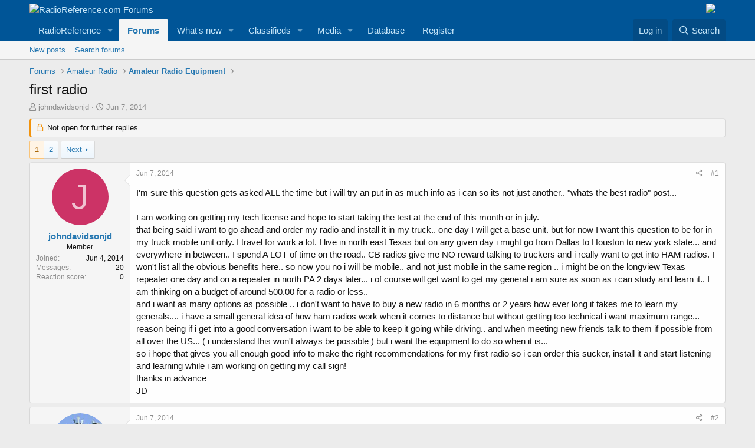

--- FILE ---
content_type: text/html; charset=utf-8
request_url: https://forums.radioreference.com/threads/first-radio.292319/
body_size: 29142
content:
<!DOCTYPE html>
<html id="XF" lang="en-US" dir="LTR"
	data-app="public"
	data-template="thread_view"
	data-container-key="node-173"
	data-content-key="thread-292319"
	data-logged-in="false"
	data-cookie-prefix="xf_"
	data-csrf="1768789136,9812cd9bddb681b0fc7b8542799b511a"
	class="has-no-js template-thread_view"
	>
<head>
	<meta charset="utf-8" />
	<meta http-equiv="X-UA-Compatible" content="IE=Edge" />
	<meta name="viewport" content="width=device-width, initial-scale=1, viewport-fit=cover">

	
	
	

	<title>first radio | RadioReference.com Forums</title>

	<link rel="manifest" href="/webmanifest.php">
	
		<meta name="theme-color" content="#005597" />
	

	<meta name="apple-mobile-web-app-title" content="RR Forums">
	
		<link rel="apple-touch-icon" href="https://s.radioreference.com/i/icons/icon_192x192.png">
	

	
		
		<meta name="description" content="I&#039;m sure this question gets asked ALL the time but i will try an put in as much info as i can so its not just another.. &quot;whats the best radio&quot; post...

I am..." />
		<meta property="og:description" content="I&#039;m sure this question gets asked ALL the time but i will try an put in as much info as i can so its not just another.. &quot;whats the best radio&quot; post...

I am working on getting my tech license and hope to start taking the test at the end of this month or in july.
that being said i want to go..." />
		<meta property="twitter:description" content="I&#039;m sure this question gets asked ALL the time but i will try an put in as much info as i can so its not just another.. &quot;whats the best radio&quot; post...

I am working on getting my tech license and..." />
	
	
		<meta property="og:url" content="http://forums.radioreference.com/threads/first-radio.292319/" />
	
		<link rel="canonical" href="http://forums.radioreference.com/threads/first-radio.292319/" />
	
		<link rel="next" href="/threads/first-radio.292319/page-2" />
	

	
		
	
	
	<meta property="og:site_name" content="RadioReference.com Forums" />


	
	
		
	
	
	<meta property="og:type" content="website" />


	
	
		
	
	
	
		<meta property="og:title" content="first radio" />
		<meta property="twitter:title" content="first radio" />
	


	
	
	
	
		
	
	
	
		<meta property="og:image" content="https://s3.amazonaws.com/s.radioreference.com/i/icons/icon.gif" />
		<meta property="twitter:image" content="https://s3.amazonaws.com/s.radioreference.com/i/icons/icon.gif" />
		<meta property="twitter:card" content="summary" />
	


	

	
	

	


	<link rel="preload" href="/styles/fonts/fa/fa-regular-400.woff2?_v=5.15.3" as="font" type="font/woff2" crossorigin="anonymous" />


	<link rel="preload" href="/styles/fonts/fa/fa-solid-900.woff2?_v=5.15.3" as="font" type="font/woff2" crossorigin="anonymous" />


<link rel="preload" href="/styles/fonts/fa/fa-brands-400.woff2?_v=5.15.3" as="font" type="font/woff2" crossorigin="anonymous" />

	<link rel="stylesheet" href="/css.php?css=public%3Anormalize.css%2Cpublic%3Afa.css%2Cpublic%3Acore.less%2Cpublic%3Aapp.less&amp;s=1&amp;l=1&amp;d=1761480227&amp;k=381242f8bb6f0bee7fb6883f1b51d985859a056c" />

	<link rel="stylesheet" href="/css.php?css=public%3Abb_code.less%2Cpublic%3Amessage.less%2Cpublic%3Ashare_controls.less%2Cpublic%3Astructured_list.less%2Cpublic%3Aextra.less&amp;s=1&amp;l=1&amp;d=1761480227&amp;k=764a69c17ace3a32ad8012e69169fcdd736cd9c6" />

	
		<script src="/js/xf/preamble.min.js?_v=553f3e11"></script>
	


	
		<link rel="icon" type="image/png" href="https://s.radioreference.com/logos/favicon.ico" sizes="32x32" />
	
	
</head>
<body data-template="thread_view">

<div class="p-pageWrapper" id="top">





<header class="p-header" id="header">
	<div class="p-header-inner">
		<div class="p-header-content">

			<div class="p-header-logo p-header-logo--image">
				<a href="/">
					<img src="https://s.radioreference.com/logos/RR-Logo-invert-v2.png" srcset="" alt="RadioReference.com Forums"
						width="" height="" />
				</a>
			</div>
			<div style="float:right">
				<a
			href="https://www.scannermaster.com/?Click=20907"> <img
			style="padding-right: 17px" border="0"
			src="https://s.radioreference.com/i/p4/tp/smPortalBanner.gif"> </a>
			</div>

			
		</div>
	</div>
</header>





	<div class="p-navSticky p-navSticky--primary" data-xf-init="sticky-header">
		
	<nav class="p-nav">
		<div class="p-nav-inner">
			<button type="button" class="button--plain p-nav-menuTrigger button" data-xf-click="off-canvas" data-menu=".js-headerOffCanvasMenu" tabindex="0" aria-label="Menu"><span class="button-text">
				<i aria-hidden="true"></i>
			</span></button>

			<div class="p-nav-smallLogo">
				<a href="/">
					<img src="https://s.radioreference.com/logos/RR-Logo-invert-v2.png" srcset="" alt="RadioReference.com Forums"
						width="" height="" />
				</a>
			</div>

			<div class="p-nav-scroller hScroller" data-xf-init="h-scroller" data-auto-scroll=".p-navEl.is-selected">
				<div class="hScroller-scroll">
					<ul class="p-nav-list js-offCanvasNavSource">
					
						<li>
							
	<div class="p-navEl " data-has-children="true">
		

			
	
	<a href="https://www.radioreference.com"
		class="p-navEl-link p-navEl-link--splitMenu "
		
		
		data-nav-id="RR">RadioReference</a>


			<a data-xf-key="1"
				data-xf-click="menu"
				data-menu-pos-ref="< .p-navEl"
				class="p-navEl-splitTrigger"
				role="button"
				tabindex="0"
				aria-label="Toggle expanded"
				aria-expanded="false"
				aria-haspopup="true"></a>

		
		
			<div class="menu menu--structural" data-menu="menu" aria-hidden="true">
				<div class="menu-content">
					
						
	
	
	<a href="https://www.radioreference.com/account/"
		class="menu-linkRow u-indentDepth0 js-offCanvasCopy "
		
		
		data-nav-id="account">Your Account</a>

	

					
						
	
	
	<a href="https://www.radioreference.com/db/"
		class="menu-linkRow u-indentDepth0 js-offCanvasCopy "
		
		
		data-nav-id="RRDB">Database</a>

	

					
						
	
	
	<a href="http://wiki.radioreference.com"
		class="menu-linkRow u-indentDepth0 js-offCanvasCopy "
		
		
		data-nav-id="RRWiki">Wiki</a>

	

					
						
	
	
	<a href="https://www.broadcastify.com"
		class="menu-linkRow u-indentDepth0 js-offCanvasCopy "
		
		
		data-nav-id="Broadcastify">Broadcastify Live Audio</a>

	

					
						
	
	
	<a href="https://support.radioreference.com"
		class="menu-linkRow u-indentDepth0 js-offCanvasCopy "
		
		
		data-nav-id="Help">Help / Contact</a>

	

					
				</div>
			</div>
		
	</div>

						</li>
					
						<li>
							
	<div class="p-navEl is-selected" data-has-children="true">
		

			
	
	<a href="/"
		class="p-navEl-link p-navEl-link--splitMenu "
		
		
		data-nav-id="forums">Forums</a>


			<a data-xf-key="2"
				data-xf-click="menu"
				data-menu-pos-ref="< .p-navEl"
				class="p-navEl-splitTrigger"
				role="button"
				tabindex="0"
				aria-label="Toggle expanded"
				aria-expanded="false"
				aria-haspopup="true"></a>

		
		
			<div class="menu menu--structural" data-menu="menu" aria-hidden="true">
				<div class="menu-content">
					
						
	
	
	<a href="/whats-new/posts/"
		class="menu-linkRow u-indentDepth0 js-offCanvasCopy "
		
		
		data-nav-id="newPosts">New posts</a>

	

					
						
	
	
	<a href="/search/?type=post"
		class="menu-linkRow u-indentDepth0 js-offCanvasCopy "
		
		
		data-nav-id="searchForums">Search forums</a>

	

					
				</div>
			</div>
		
	</div>

						</li>
					
						<li>
							
	<div class="p-navEl " data-has-children="true">
		

			
	
	<a href="/whats-new/"
		class="p-navEl-link p-navEl-link--splitMenu "
		
		
		data-nav-id="whatsNew">What's new</a>


			<a data-xf-key="3"
				data-xf-click="menu"
				data-menu-pos-ref="< .p-navEl"
				class="p-navEl-splitTrigger"
				role="button"
				tabindex="0"
				aria-label="Toggle expanded"
				aria-expanded="false"
				aria-haspopup="true"></a>

		
		
			<div class="menu menu--structural" data-menu="menu" aria-hidden="true">
				<div class="menu-content">
					
						
	
	
	<a href="/whats-new/posts/"
		class="menu-linkRow u-indentDepth0 js-offCanvasCopy "
		 rel="nofollow"
		
		data-nav-id="whatsNewPosts">New posts</a>

	

					
						
	
	
	<a href="/whats-new/media/"
		class="menu-linkRow u-indentDepth0 js-offCanvasCopy "
		 rel="nofollow"
		
		data-nav-id="xfmgWhatsNewNewMedia">New media</a>

	

					
						
	
	
	<a href="/whats-new/classifieds/"
		class="menu-linkRow u-indentDepth0 js-offCanvasCopy "
		 rel="nofollow"
		
		data-nav-id="classifiedsWhatsNew">New listings</a>

	

					
						
	
	
	<a href="/whats-new/media-comments/"
		class="menu-linkRow u-indentDepth0 js-offCanvasCopy "
		 rel="nofollow"
		
		data-nav-id="xfmgWhatsNewMediaComments">New media comments</a>

	

					
						
	
	
	<a href="/whats-new/latest-activity"
		class="menu-linkRow u-indentDepth0 js-offCanvasCopy "
		 rel="nofollow"
		
		data-nav-id="latestActivity">Latest activity</a>

	

					
				</div>
			</div>
		
	</div>

						</li>
					
						<li>
							
	<div class="p-navEl " data-has-children="true">
		

			
	
	<a href="/classifieds/"
		class="p-navEl-link p-navEl-link--splitMenu "
		
		
		data-nav-id="classifieds">Classifieds</a>


			<a data-xf-key="4"
				data-xf-click="menu"
				data-menu-pos-ref="< .p-navEl"
				class="p-navEl-splitTrigger"
				role="button"
				tabindex="0"
				aria-label="Toggle expanded"
				aria-expanded="false"
				aria-haspopup="true"></a>

		
		
			<div class="menu menu--structural" data-menu="menu" aria-hidden="true">
				<div class="menu-content">
					
						
	
	
	<a href="/whats-new/classifieds/"
		class="menu-linkRow u-indentDepth0 js-offCanvasCopy "
		 rel="nofollow"
		
		data-nav-id="classifiedsNew">New listings</a>

	

					
				</div>
			</div>
		
	</div>

						</li>
					
						<li>
							
	<div class="p-navEl " data-has-children="true">
		

			
	
	<a href="/media/"
		class="p-navEl-link p-navEl-link--splitMenu "
		
		
		data-nav-id="xfmg">Media</a>


			<a data-xf-key="5"
				data-xf-click="menu"
				data-menu-pos-ref="< .p-navEl"
				class="p-navEl-splitTrigger"
				role="button"
				tabindex="0"
				aria-label="Toggle expanded"
				aria-expanded="false"
				aria-haspopup="true"></a>

		
		
			<div class="menu menu--structural" data-menu="menu" aria-hidden="true">
				<div class="menu-content">
					
						
	
	
	<a href="/whats-new/media/"
		class="menu-linkRow u-indentDepth0 js-offCanvasCopy "
		 rel="nofollow"
		
		data-nav-id="xfmgNewMedia">New media</a>

	

					
						
	
	
	<a href="/search/?type=xfmg_media"
		class="menu-linkRow u-indentDepth0 js-offCanvasCopy "
		
		
		data-nav-id="xfmgSearchMedia">Search media</a>

	

					
				</div>
			</div>
		
	</div>

						</li>
					
						<li>
							
	<div class="p-navEl " >
		

			
	
	<a href="https://www.radioreference.com/db/"
		class="p-navEl-link "
		
		data-xf-key="6"
		data-nav-id="Database">Database</a>


			

		
		
	</div>

						</li>
					
						<li>
							
	<div class="p-navEl " >
		

			
	
	<a href="https://register.radioreference.com"
		class="p-navEl-link "
		
		data-xf-key="7"
		data-nav-id="Register">Register</a>


			

		
		
	</div>

						</li>
					
					</ul>
				</div>
			</div>

			<div class="p-nav-opposite">
				<div class="p-navgroup p-account p-navgroup--guest">
					
						<a href="/login/" class="p-navgroup-link p-navgroup-link--textual p-navgroup-link--logIn"
							data-xf-click="overlay" data-follow-redirects="on">
							<span class="p-navgroup-linkText">Log in</span>
						</a>
						
					
				</div>

				<div class="p-navgroup p-discovery">
					<a href="/whats-new/"
						class="p-navgroup-link p-navgroup-link--iconic p-navgroup-link--whatsnew"
						aria-label="What&#039;s new"
						title="What&#039;s new">
						<i aria-hidden="true"></i>
						<span class="p-navgroup-linkText">What's new</span>
					</a>

					
						<a href="/search/"
							class="p-navgroup-link p-navgroup-link--iconic p-navgroup-link--search"
							data-xf-click="menu"
							data-xf-key="/"
							aria-label="Search"
							aria-expanded="false"
							aria-haspopup="true"
							title="Search">
							<i aria-hidden="true"></i>
							<span class="p-navgroup-linkText">Search</span>
						</a>
						<div class="menu menu--structural menu--wide" data-menu="menu" aria-hidden="true">
							<form action="/search/search" method="post"
								class="menu-content"
								data-xf-init="quick-search">

								<h3 class="menu-header">Search</h3>
								
								<div class="menu-row">
									
										<div class="inputGroup inputGroup--joined">
											<input type="text" class="input" name="keywords" placeholder="Search…" aria-label="Search" data-menu-autofocus="true" />
											
			<select name="constraints" class="js-quickSearch-constraint input" aria-label="Search within">
				<option value="">Everywhere</option>
<option value="{&quot;search_type&quot;:&quot;post&quot;}">Threads</option>
<option value="{&quot;search_type&quot;:&quot;post&quot;,&quot;c&quot;:{&quot;nodes&quot;:[173],&quot;child_nodes&quot;:1}}">This forum</option>
<option value="{&quot;search_type&quot;:&quot;post&quot;,&quot;c&quot;:{&quot;thread&quot;:292319}}">This thread</option>

			</select>
		
										</div>
									
								</div>

								
								<div class="menu-row">
									<label class="iconic"><input type="checkbox"  name="c[title_only]" value="1" /><i aria-hidden="true"></i><span class="iconic-label">Search titles only

												
													<span tabindex="0" role="button"
														data-xf-init="tooltip" data-trigger="hover focus click" title="Tags will also be searched">

														<i class="fa--xf far fa-question-circle u-muted u-smaller" aria-hidden="true"></i>
													</span></span></label>

								</div>
								
								<div class="menu-row">
									<div class="inputGroup">
										<span class="inputGroup-text" id="ctrl_search_menu_by_member">By:</span>
										<input type="text" class="input" name="c[users]" data-xf-init="auto-complete" placeholder="Member" aria-labelledby="ctrl_search_menu_by_member" />
									</div>
								</div>
								<div class="menu-footer">
									<span class="menu-footer-controls">
										<button type="submit" class="button--primary button button--icon button--icon--search"><span class="button-text">Search</span></button>
										<a href="/search/" class="button"><span class="button-text">Advanced search…</span></a>
									</span>
								</div>

								<input type="hidden" name="_xfToken" value="1768789136,9812cd9bddb681b0fc7b8542799b511a" />
							</form>
						</div>
					
				</div>
			</div>
		</div>
	</nav>

	</div>
	
	
		<div class="p-sectionLinks">
			<div class="p-sectionLinks-inner hScroller" data-xf-init="h-scroller">
				<div class="hScroller-scroll">
					<ul class="p-sectionLinks-list">
					
						<li>
							
	<div class="p-navEl " >
		

			
	
	<a href="/whats-new/posts/"
		class="p-navEl-link "
		
		data-xf-key="alt+1"
		data-nav-id="newPosts">New posts</a>


			

		
		
	</div>

						</li>
					
						<li>
							
	<div class="p-navEl " >
		

			
	
	<a href="/search/?type=post"
		class="p-navEl-link "
		
		data-xf-key="alt+2"
		data-nav-id="searchForums">Search forums</a>


			

		
		
	</div>

						</li>
					
					</ul>
				</div>
			</div>
		</div>
	



<div class="offCanvasMenu offCanvasMenu--nav js-headerOffCanvasMenu" data-menu="menu" aria-hidden="true" data-ocm-builder="navigation">
	<div class="offCanvasMenu-backdrop" data-menu-close="true"></div>
	<div class="offCanvasMenu-content">
		<div class="offCanvasMenu-header">
			Menu
			<a class="offCanvasMenu-closer" data-menu-close="true" role="button" tabindex="0" aria-label="Close"></a>
		</div>
		
			<div class="p-offCanvasRegisterLink">
				<div class="offCanvasMenu-linkHolder">
					<a href="/login/" class="offCanvasMenu-link" data-xf-click="overlay" data-menu-close="true">
						Log in
					</a>
				</div>
				<hr class="offCanvasMenu-separator" />
				
			</div>
		
		<div class="js-offCanvasNavTarget"></div>
		<div class="offCanvasMenu-installBanner js-installPromptContainer" style="display: none;" data-xf-init="install-prompt">
			<div class="offCanvasMenu-installBanner-header">Install the app</div>
			<button type="button" class="js-installPromptButton button"><span class="button-text">Install</span></button>
		</div>
	</div>
</div>

<div class="p-body">
	<div class="p-body-inner">
		<!--XF:EXTRA_OUTPUT-->

		

		

		
		
	
		<ul class="p-breadcrumbs "
			itemscope itemtype="https://schema.org/BreadcrumbList">
		
			

			
			

			
				
				
	<li itemprop="itemListElement" itemscope itemtype="https://schema.org/ListItem">
		<a href="/" itemprop="item">
			<span itemprop="name">Forums</span>
		</a>
		<meta itemprop="position" content="1" />
	</li>

			

			
			
				
				
	<li itemprop="itemListElement" itemscope itemtype="https://schema.org/ListItem">
		<a href="/#amateur-radio.170" itemprop="item">
			<span itemprop="name">Amateur Radio</span>
		</a>
		<meta itemprop="position" content="2" />
	</li>

			
				
				
	<li itemprop="itemListElement" itemscope itemtype="https://schema.org/ListItem">
		<a href="/forums/amateur-radio-equipment.173/" itemprop="item">
			<span itemprop="name">Amateur Radio Equipment</span>
		</a>
		<meta itemprop="position" content="3" />
	</li>

			

		
		</ul>
	

		

		
	<noscript class="js-jsWarning"><div class="blockMessage blockMessage--important blockMessage--iconic u-noJsOnly">JavaScript is disabled. For a better experience, please enable JavaScript in your browser before proceeding.</div></noscript>

		
	<div class="blockMessage blockMessage--important blockMessage--iconic js-browserWarning" style="display: none">You are using an out of date browser. It  may not display this or other websites correctly.<br />You should upgrade or use an <a href="https://www.google.com/chrome/" target="_blank" rel="noopener">alternative browser</a>.</div>


		
			<div class="p-body-header">
			
				
					<div class="p-title ">
					
						
							<h1 class="p-title-value">first radio</h1>
						
						
					
					</div>
				

				
					<div class="p-description">
	<ul class="listInline listInline--bullet">
		<li>
			<i class="fa--xf far fa-user" aria-hidden="true" title="Thread starter"></i>
			<span class="u-srOnly">Thread starter</span>

			<a href="/members/johndavidsonjd.811351/" class="username  u-concealed" dir="auto" data-user-id="811351" data-xf-init="member-tooltip">johndavidsonjd</a>
		</li>
		<li>
			<i class="fa--xf far fa-clock" aria-hidden="true" title="Start date"></i>
			<span class="u-srOnly">Start date</span>

			<a href="/threads/first-radio.292319/" class="u-concealed"><time  class="u-dt" dir="auto" datetime="2014-06-07T00:15:30-0500" data-time="1402118130" data-date-string="Jun 7, 2014" data-time-string="12:15 AM" title="Jun 7, 2014 at 12:15 AM">Jun 7, 2014</time></a>
		</li>
		
	</ul>
</div>
				
			
			</div>
		

		<div class="p-body-main  ">
			
			<div class="p-body-contentCol"></div>
			

			

			<div class="p-body-content">
				
				<div class="p-body-pageContent">










	
	
	
		
	
	
	


	
	
	
		
	
	
	


	
	
		
	
	
	


	
	












	

	
		
	



















<div class="block block--messages" data-xf-init="" data-type="post" data-href="/inline-mod/" data-search-target="*">

	<span class="u-anchorTarget" id="posts"></span>

	
		
	
		<div class="block-outer">
			<dl class="blockStatus">
				<dt>Status</dt>
				
					
					
						<dd class="blockStatus-message blockStatus-message--locked">
							Not open for further replies.
						</dd>
					
				
			</dl>
		</div>
	

	

	<div class="block-outer"><div class="block-outer-main"><nav class="pageNavWrapper pageNavWrapper--mixed ">



<div class="pageNav  ">
	

	<ul class="pageNav-main">
		

	
		<li class="pageNav-page pageNav-page--current "><a href="/threads/first-radio.292319/">1</a></li>
	


		

		

		

		

	
		<li class="pageNav-page "><a href="/threads/first-radio.292319/page-2">2</a></li>
	

	</ul>

	
		<a href="/threads/first-radio.292319/page-2" class="pageNav-jump pageNav-jump--next">Next</a>
	
</div>

<div class="pageNavSimple">
	

	<a class="pageNavSimple-el pageNavSimple-el--current"
		data-xf-init="tooltip" title="Go to page"
		data-xf-click="menu" role="button" tabindex="0" aria-expanded="false" aria-haspopup="true">
		1 of 2
	</a>
	

	<div class="menu menu--pageJump" data-menu="menu" aria-hidden="true">
		<div class="menu-content">
			<h4 class="menu-header">Go to page</h4>
			<div class="menu-row" data-xf-init="page-jump" data-page-url="/threads/first-radio.292319/page-%page%">
				<div class="inputGroup inputGroup--numbers">
					<div class="inputGroup inputGroup--numbers inputNumber" data-xf-init="number-box"><input type="number" pattern="\d*" class="input input--number js-numberBoxTextInput input input--numberNarrow js-pageJumpPage" value="1"  min="1" max="2" step="1" required="required" data-menu-autofocus="true" /></div>
					<span class="inputGroup-text"><button type="button" class="js-pageJumpGo button"><span class="button-text">Go</span></button></span>
				</div>
			</div>
		</div>
	</div>


	
		<a href="/threads/first-radio.292319/page-2" class="pageNavSimple-el pageNavSimple-el--next">
			Next <i aria-hidden="true"></i>
		</a>
		<a href="/threads/first-radio.292319/page-2"
			class="pageNavSimple-el pageNavSimple-el--last"
			data-xf-init="tooltip" title="Last">
			<i aria-hidden="true"></i> <span class="u-srOnly">Last</span>
		</a>
	
</div>

</nav>



</div></div>

	

	
		
	<div class="block-outer js-threadStatusField"></div>

	

	<div class="block-container lbContainer"
		data-xf-init="lightbox select-to-quote"
		data-message-selector=".js-post"
		data-lb-id="thread-292319"
		data-lb-universal="0">

		<div class="block-body js-replyNewMessageContainer">
			
				

					

					
						

	

	

	
	<article class="message message--post js-post js-inlineModContainer  "
		data-author="johndavidsonjd"
		data-content="post-2199133"
		id="js-post-2199133">

		<span class="u-anchorTarget" id="post-2199133"></span>

		
			<div class="message-inner">
				
					<div class="message-cell message-cell--user">
						

	<section itemscope itemtype="https://schema.org/Person" class="message-user">
		<div class="message-avatar ">
			<div class="message-avatar-wrapper">
				<a href="/members/johndavidsonjd.811351/" class="avatar avatar--m avatar--default avatar--default--dynamic" data-user-id="811351" data-xf-init="member-tooltip" style="background-color: #cc3366; color: #f0c2d1">
			<span class="avatar-u811351-m" role="img" aria-label="johndavidsonjd">J</span> 
		</a>
				
			</div>
		</div>
		<div class="message-userDetails">
			<h4 class="message-name"><a href="/members/johndavidsonjd.811351/" class="username " dir="auto" data-user-id="811351" data-xf-init="member-tooltip" itemprop="name">johndavidsonjd</a></h4>
			<h5 class="userTitle message-userTitle" dir="auto" itemprop="jobTitle">Member</h5>
			
		</div>
		
			
			
				<div class="message-userExtras">
				
					
						<dl class="pairs pairs--justified">
							<dt>Joined</dt>
							<dd>Jun 4, 2014</dd>
						</dl>
					
					
						<dl class="pairs pairs--justified">
							<dt>Messages</dt>
							<dd>20</dd>
						</dl>
					
					
					
						<dl class="pairs pairs--justified">
							<dt>Reaction score</dt>
							<dd>0</dd>
						</dl>
					
					
					
					
					

					
				
				</div>
			
		
		<span class="message-userArrow"></span>
	</section>

					</div>
				

				
					<div class="message-cell message-cell--main">
					
						<div class="message-main js-quickEditTarget">

							
								

	<header class="message-attribution message-attribution--split">
		<ul class="message-attribution-main listInline ">
			
			
			<li class="u-concealed">
				<a href="/threads/first-radio.292319/post-2199133" rel="nofollow">
					<time  class="u-dt" dir="auto" datetime="2014-06-07T00:15:30-0500" data-time="1402118130" data-date-string="Jun 7, 2014" data-time-string="12:15 AM" title="Jun 7, 2014 at 12:15 AM" itemprop="datePublished">Jun 7, 2014</time>
				</a>
			</li>
			
		</ul>

		<ul class="message-attribution-opposite message-attribution-opposite--list ">
			
			<li>
				<a href="/threads/first-radio.292319/post-2199133"
					class="message-attribution-gadget"
					data-xf-init="share-tooltip"
					data-href="/posts/2199133/share"
					aria-label="Share"
					rel="nofollow">
					<i class="fa--xf far fa-share-alt" aria-hidden="true"></i>
				</a>
			</li>
			
			
				<li>
					<a href="/threads/first-radio.292319/post-2199133" rel="nofollow">
						#1
					</a>
				</li>
			
		</ul>
	</header>

							

							<div class="message-content js-messageContent">
							

								
									
	
	
	

								

								
									

	<div class="message-userContent lbContainer js-lbContainer "
		data-lb-id="post-2199133"
		data-lb-caption-desc="johndavidsonjd &middot; Jun 7, 2014 at 12:15 AM">

		
			

	

		

		<article class="message-body js-selectToQuote">
			
				
			
			
				<div class="bbWrapper">I'm sure this question gets asked ALL the time but i will try an put in as much info as i can so its not just another.. &quot;whats the best radio&quot; post...<br />
<br />
I am working on getting my tech license and hope to start taking the test at the end of this month or in july.<br />
that being said i want to go ahead and order my radio and install it in my truck.. one day I will get a base unit. but for now I want this question to be for in my truck mobile unit only. I travel for work a lot. I live in north east Texas but on any given day i might go from Dallas to Houston to new york state... and everywhere in between.. I spend A LOT of time on the road.. CB radios give me NO reward talking to truckers and i really want to get into HAM radios. I won't list all the obvious benefits here.. so now you no i will be mobile.. and not just mobile in the same region .. i might be on the longview Texas repeater one day and on a repeater in north PA 2 days later... i of course will get want to get my general i am sure as soon as i can study and learn it.. I am thinking on a budget of around 500.00 for a radio or less..<br />
and i want as many options as possible .. i don't want to have to buy a new radio in 6 months or 2 years how ever long it takes me to learn my generals.... i have a small general idea of how ham radios work when it comes to distance but without getting too technical i want maximum range... reason being if i get into a good conversation i want to be able to keep it going while driving.. and when meeting new friends talk to them if possible from all over the US... ( i understand this won't always be possible ) but i want the equipment to do so when it is...<br />
so i hope that gives you all enough good info to make the right recommendations for my first radio so i can order this sucker, install it and start listening and learning while i am working on getting my call sign!<br />
thanks in advance <br />
JD</div>
			
			<div class="js-selectToQuoteEnd">&nbsp;</div>
			
				
			
		</article>

		
			

	

		

		
	</div>

								

								
									
	

								

								
									
	

								

							
							</div>

							
								
	<footer class="message-footer">
		

		<div class="reactionsBar js-reactionsList ">
			
		</div>

		<div class="js-historyTarget message-historyTarget toggleTarget" data-href="trigger-href"></div>
	</footer>

							
						</div>

					
					</div>
				
			</div>
		
	</article>

	
	

					

					

				

					

					
						

	

	

	
	<article class="message message--post js-post js-inlineModContainer  "
		data-author="vagrant"
		data-content="post-2199149"
		id="js-post-2199149">

		<span class="u-anchorTarget" id="post-2199149"></span>

		
			<div class="message-inner">
				
					<div class="message-cell message-cell--user">
						

	<section itemscope itemtype="https://schema.org/Person" class="message-user">
		<div class="message-avatar ">
			<div class="message-avatar-wrapper">
				<a href="/members/vagrant.64683/" class="avatar avatar--m" data-user-id="64683" data-xf-init="member-tooltip">
			<img src="/data/avatars/m/64/64683.jpg?1547941980" srcset="/data/avatars/l/64/64683.jpg?1547941980 2x" alt="vagrant" class="avatar-u64683-m" width="96" height="96" loading="lazy" itemprop="image" /> 
		</a>
				
			</div>
		</div>
		<div class="message-userDetails">
			<h4 class="message-name"><a href="/members/vagrant.64683/" class="username " dir="auto" data-user-id="64683" data-xf-init="member-tooltip" itemprop="name">vagrant</a></h4>
			<h5 class="userTitle message-userTitle" dir="auto" itemprop="jobTitle">ker-muhj-uhn</h5>
			
		</div>
		
			
			
				<div class="message-userExtras">
				
					
						<dl class="pairs pairs--justified">
							<dt>Joined</dt>
							<dd>Nov 19, 2005</dd>
						</dl>
					
					
						<dl class="pairs pairs--justified">
							<dt>Messages</dt>
							<dd>3,685</dd>
						</dl>
					
					
					
						<dl class="pairs pairs--justified">
							<dt>Reaction score</dt>
							<dd>2,633</dd>
						</dl>
					
					
					
					
						<dl class="pairs pairs--justified">
							<dt>Location</dt>
							<dd>
								
									<a href="/misc/location-info?location=California" rel="nofollow noreferrer" target="_blank" class="u-concealed">California</a>
								
							</dd>
						</dl>
					
					

					
				
				</div>
			
		
		<span class="message-userArrow"></span>
	</section>

					</div>
				

				
					<div class="message-cell message-cell--main">
					
						<div class="message-main js-quickEditTarget">

							
								

	<header class="message-attribution message-attribution--split">
		<ul class="message-attribution-main listInline ">
			
			
			<li class="u-concealed">
				<a href="/threads/first-radio.292319/post-2199149" rel="nofollow">
					<time  class="u-dt" dir="auto" datetime="2014-06-07T01:41:09-0500" data-time="1402123269" data-date-string="Jun 7, 2014" data-time-string="1:41 AM" title="Jun 7, 2014 at 1:41 AM" itemprop="datePublished">Jun 7, 2014</time>
				</a>
			</li>
			
		</ul>

		<ul class="message-attribution-opposite message-attribution-opposite--list ">
			
			<li>
				<a href="/threads/first-radio.292319/post-2199149"
					class="message-attribution-gadget"
					data-xf-init="share-tooltip"
					data-href="/posts/2199149/share"
					aria-label="Share"
					rel="nofollow">
					<i class="fa--xf far fa-share-alt" aria-hidden="true"></i>
				</a>
			</li>
			
			
				<li>
					<a href="/threads/first-radio.292319/post-2199149" rel="nofollow">
						#2
					</a>
				</li>
			
		</ul>
	</header>

							

							<div class="message-content js-messageContent">
							

								
									
	
	
	

								

								
									

	<div class="message-userContent lbContainer js-lbContainer "
		data-lb-id="post-2199149"
		data-lb-caption-desc="vagrant &middot; Jun 7, 2014 at 1:41 AM">

		

		<article class="message-body js-selectToQuote">
			
				
			
			
				<div class="bbWrapper">Kenwood TM-D710GA if you think you might enjoy APRS and having the radio transmit packets showing your location, as well as receiving the location of others using APRS. If not, then the Kenwood TM-V71A is a fine radio. Kenwood provides free software you can download, or it may even come on a disk with the radio. You can use the respective radio software to program in the various repeaters you may use as you roll down the highway. (You will need to purchase a cable to connect the radio to the computer.) As both of these radios are dual receive, you can have one channel scanning through the frequencies you programmed in, while the other sits on the 2 meter national call frequency. <br />
<br />
Yaesu makes fine radios as well, but no free software to program the radio. (Before anyone chimes in about CHIRP, I have more misses than hits with that free software. I do wish it success, as it would be nice to use one software program for all of my radios.)<br />
<br />
You wrote of obtaining your General license in the near future as well. While I recommend separate radios for VHF/UHF and another for HF stuff like the Kenwood 480SAT, you may find that the Yaesu 857D is a one radio multi-band solution that may work best for you. LDG makes a fine tuner for that Yaesu. <br />
<br />
Finally, we come to antennas. That is going to depend on your vehicle and what would suit you best, as well as how you plan to use the radio, or radios. A Tarheel, or Tarheel Jr. may work for the HF side of things. For VHF/UHF Diamond should have an antenna and mount solution that will work for you.<br />
<br />
I own the Kenwood TM-D710 and the TS-480SAT which has a built in tuner. I prefer to have separate radios, but that may not work best for your setup and needs. Because these radios have remote head units, I am able to mount the radios under a seat, yet still have control. The Yaesu 857D also has a control head you can mount away from the radio.<br />
<br />
Take your time and think it through. Remember the responses you'll receive are radios and antennas that work best for those individuals, for their specific setup and tastes.</div>
			
			<div class="js-selectToQuoteEnd">&nbsp;</div>
			
				
			
		</article>

		

		
	</div>

								

								
									
	

								

								
									
	

								

							
							</div>

							
								
	<footer class="message-footer">
		

		<div class="reactionsBar js-reactionsList ">
			
		</div>

		<div class="js-historyTarget message-historyTarget toggleTarget" data-href="trigger-href"></div>
	</footer>

							
						</div>

					
					</div>
				
			</div>
		
	</article>

	
	

					

					

				

					

					
						

	

	

	
	<article class="message message--post js-post js-inlineModContainer  "
		data-author="johndavidsonjd"
		data-content="post-2199151"
		id="js-post-2199151">

		<span class="u-anchorTarget" id="post-2199151"></span>

		
			<div class="message-inner">
				
					<div class="message-cell message-cell--user">
						

	<section itemscope itemtype="https://schema.org/Person" class="message-user">
		<div class="message-avatar ">
			<div class="message-avatar-wrapper">
				<a href="/members/johndavidsonjd.811351/" class="avatar avatar--m avatar--default avatar--default--dynamic" data-user-id="811351" data-xf-init="member-tooltip" style="background-color: #cc3366; color: #f0c2d1">
			<span class="avatar-u811351-m" role="img" aria-label="johndavidsonjd">J</span> 
		</a>
				
			</div>
		</div>
		<div class="message-userDetails">
			<h4 class="message-name"><a href="/members/johndavidsonjd.811351/" class="username " dir="auto" data-user-id="811351" data-xf-init="member-tooltip" itemprop="name">johndavidsonjd</a></h4>
			<h5 class="userTitle message-userTitle" dir="auto" itemprop="jobTitle">Member</h5>
			
		</div>
		
			
			
				<div class="message-userExtras">
				
					
						<dl class="pairs pairs--justified">
							<dt>Joined</dt>
							<dd>Jun 4, 2014</dd>
						</dl>
					
					
						<dl class="pairs pairs--justified">
							<dt>Messages</dt>
							<dd>20</dd>
						</dl>
					
					
					
						<dl class="pairs pairs--justified">
							<dt>Reaction score</dt>
							<dd>0</dd>
						</dl>
					
					
					
					
					

					
				
				</div>
			
		
		<span class="message-userArrow"></span>
	</section>

					</div>
				

				
					<div class="message-cell message-cell--main">
					
						<div class="message-main js-quickEditTarget">

							
								

	<header class="message-attribution message-attribution--split">
		<ul class="message-attribution-main listInline ">
			
			
			<li class="u-concealed">
				<a href="/threads/first-radio.292319/post-2199151" rel="nofollow">
					<time  class="u-dt" dir="auto" datetime="2014-06-07T01:52:40-0500" data-time="1402123960" data-date-string="Jun 7, 2014" data-time-string="1:52 AM" title="Jun 7, 2014 at 1:52 AM" itemprop="datePublished">Jun 7, 2014</time>
				</a>
			</li>
			
		</ul>

		<ul class="message-attribution-opposite message-attribution-opposite--list ">
			
			<li>
				<a href="/threads/first-radio.292319/post-2199151"
					class="message-attribution-gadget"
					data-xf-init="share-tooltip"
					data-href="/posts/2199151/share"
					aria-label="Share"
					rel="nofollow">
					<i class="fa--xf far fa-share-alt" aria-hidden="true"></i>
				</a>
			</li>
			
			
				<li>
					<a href="/threads/first-radio.292319/post-2199151" rel="nofollow">
						#3
					</a>
				</li>
			
		</ul>
	</header>

							

							<div class="message-content js-messageContent">
							

								
									
	
	
	

								

								
									

	<div class="message-userContent lbContainer js-lbContainer "
		data-lb-id="post-2199151"
		data-lb-caption-desc="johndavidsonjd &middot; Jun 7, 2014 at 1:52 AM">

		

		<article class="message-body js-selectToQuote">
			
				
			
			
				<div class="bbWrapper">Amazing answer exactly what I was looking for! .so in your opinion do you think I Will be happy with a VHF/uhf only radio for the kind of talking I want to do? Maybe I won't ever news to Get my generals..remember I am still new to this..I am about to look up those kenwoods now! Thanks for the info buddy!! Oh and antenna info as well<br />
<br />
Sent from my SM-N900V using Tapatalk</div>
			
			<div class="js-selectToQuoteEnd">&nbsp;</div>
			
				
			
		</article>

		

		
	</div>

								

								
									
	

								

								
									
	

								

							
							</div>

							
								
	<footer class="message-footer">
		

		<div class="reactionsBar js-reactionsList ">
			
		</div>

		<div class="js-historyTarget message-historyTarget toggleTarget" data-href="trigger-href"></div>
	</footer>

							
						</div>

					
					</div>
				
			</div>
		
	</article>

	
	

					

					

				

					

					
						

	

	

	
	<article class="message message--post js-post js-inlineModContainer  "
		data-author="kayn1n32008"
		data-content="post-2199196"
		id="js-post-2199196">

		<span class="u-anchorTarget" id="post-2199196"></span>

		
			<div class="message-inner">
				
					<div class="message-cell message-cell--user">
						

	<section itemscope itemtype="https://schema.org/Person" class="message-user">
		<div class="message-avatar ">
			<div class="message-avatar-wrapper">
				<a href="/members/kayn1n32008.182430/" class="avatar avatar--m" data-user-id="182430" data-xf-init="member-tooltip">
			<img src="/data/avatars/m/182/182430.jpg?1734623399" srcset="/data/avatars/l/182/182430.jpg?1734623399 2x" alt="kayn1n32008" class="avatar-u182430-m" width="96" height="96" loading="lazy" itemprop="image" /> 
		</a>
				
			</div>
		</div>
		<div class="message-userDetails">
			<h4 class="message-name"><a href="/members/kayn1n32008.182430/" class="username " dir="auto" data-user-id="182430" data-xf-init="member-tooltip" itemprop="name">kayn1n32008</a></h4>
			<h5 class="userTitle message-userTitle" dir="auto" itemprop="jobTitle">ØÆSØ Say it, say 'ENCRYPTION'</h5>
			
		</div>
		
			
			
				<div class="message-userExtras">
				
					
						<dl class="pairs pairs--justified">
							<dt>Joined</dt>
							<dd>Sep 20, 2008</dd>
						</dl>
					
					
						<dl class="pairs pairs--justified">
							<dt>Messages</dt>
							<dd>7,554</dd>
						</dl>
					
					
					
						<dl class="pairs pairs--justified">
							<dt>Reaction score</dt>
							<dd>2,538</dd>
						</dl>
					
					
					
					
						<dl class="pairs pairs--justified">
							<dt>Location</dt>
							<dd>
								
									<a href="/misc/location-info?location=Sector+001" rel="nofollow noreferrer" target="_blank" class="u-concealed">Sector 001</a>
								
							</dd>
						</dl>
					
					

					
				
				</div>
			
		
		<span class="message-userArrow"></span>
	</section>

					</div>
				

				
					<div class="message-cell message-cell--main">
					
						<div class="message-main js-quickEditTarget">

							
								

	<header class="message-attribution message-attribution--split">
		<ul class="message-attribution-main listInline ">
			
			
			<li class="u-concealed">
				<a href="/threads/first-radio.292319/post-2199196" rel="nofollow">
					<time  class="u-dt" dir="auto" datetime="2014-06-07T08:36:01-0500" data-time="1402148161" data-date-string="Jun 7, 2014" data-time-string="8:36 AM" title="Jun 7, 2014 at 8:36 AM" itemprop="datePublished">Jun 7, 2014</time>
				</a>
			</li>
			
		</ul>

		<ul class="message-attribution-opposite message-attribution-opposite--list ">
			
			<li>
				<a href="/threads/first-radio.292319/post-2199196"
					class="message-attribution-gadget"
					data-xf-init="share-tooltip"
					data-href="/posts/2199196/share"
					aria-label="Share"
					rel="nofollow">
					<i class="fa--xf far fa-share-alt" aria-hidden="true"></i>
				</a>
			</li>
			
			
				<li>
					<a href="/threads/first-radio.292319/post-2199196" rel="nofollow">
						#4
					</a>
				</li>
			
		</ul>
	</header>

							

							<div class="message-content js-messageContent">
							

								
									
	
	
	

								

								
									

	<div class="message-userContent lbContainer js-lbContainer "
		data-lb-id="post-2199196"
		data-lb-caption-desc="kayn1n32008 &middot; Jun 7, 2014 at 8:36 AM">

		

		<article class="message-body js-selectToQuote">
			
				
			
			
				<div class="bbWrapper">+1 on the TM-v71a I have had one for a while now, it replaced a FT-8800, and I have not looked back.<br />
<br />
For an antenna, I would recommend a Larsen NMO 2/70 with the open coil. Good solid antenna.<br />
<br />
Regardless of what anyone tells you here, go to an amateur radio supplier and play with the offerings from the various companies, figure out what radio YOU like. In the sub $500 range there are a few options. Even Anytone, and some other cheap Chinese offerings have dual/multi band offerings.<br />
<br />
<br />
Sent from my iPad using Tapatalk</div>
			
			<div class="js-selectToQuoteEnd">&nbsp;</div>
			
				
			
		</article>

		

		
	</div>

								

								
									
	

								

								
									
	

								

							
							</div>

							
								
	<footer class="message-footer">
		

		<div class="reactionsBar js-reactionsList ">
			
		</div>

		<div class="js-historyTarget message-historyTarget toggleTarget" data-href="trigger-href"></div>
	</footer>

							
						</div>

					
					</div>
				
			</div>
		
	</article>

	
	

					

					

				

					

					
						

	

	

	
	<article class="message message--post js-post js-inlineModContainer  "
		data-author="vagrant"
		data-content="post-2199230"
		id="js-post-2199230">

		<span class="u-anchorTarget" id="post-2199230"></span>

		
			<div class="message-inner">
				
					<div class="message-cell message-cell--user">
						

	<section itemscope itemtype="https://schema.org/Person" class="message-user">
		<div class="message-avatar ">
			<div class="message-avatar-wrapper">
				<a href="/members/vagrant.64683/" class="avatar avatar--m" data-user-id="64683" data-xf-init="member-tooltip">
			<img src="/data/avatars/m/64/64683.jpg?1547941980" srcset="/data/avatars/l/64/64683.jpg?1547941980 2x" alt="vagrant" class="avatar-u64683-m" width="96" height="96" loading="lazy" itemprop="image" /> 
		</a>
				
			</div>
		</div>
		<div class="message-userDetails">
			<h4 class="message-name"><a href="/members/vagrant.64683/" class="username " dir="auto" data-user-id="64683" data-xf-init="member-tooltip" itemprop="name">vagrant</a></h4>
			<h5 class="userTitle message-userTitle" dir="auto" itemprop="jobTitle">ker-muhj-uhn</h5>
			
		</div>
		
			
			
				<div class="message-userExtras">
				
					
						<dl class="pairs pairs--justified">
							<dt>Joined</dt>
							<dd>Nov 19, 2005</dd>
						</dl>
					
					
						<dl class="pairs pairs--justified">
							<dt>Messages</dt>
							<dd>3,685</dd>
						</dl>
					
					
					
						<dl class="pairs pairs--justified">
							<dt>Reaction score</dt>
							<dd>2,633</dd>
						</dl>
					
					
					
					
						<dl class="pairs pairs--justified">
							<dt>Location</dt>
							<dd>
								
									<a href="/misc/location-info?location=California" rel="nofollow noreferrer" target="_blank" class="u-concealed">California</a>
								
							</dd>
						</dl>
					
					

					
				
				</div>
			
		
		<span class="message-userArrow"></span>
	</section>

					</div>
				

				
					<div class="message-cell message-cell--main">
					
						<div class="message-main js-quickEditTarget">

							
								

	<header class="message-attribution message-attribution--split">
		<ul class="message-attribution-main listInline ">
			
			
			<li class="u-concealed">
				<a href="/threads/first-radio.292319/post-2199230" rel="nofollow">
					<time  class="u-dt" dir="auto" datetime="2014-06-07T10:31:57-0500" data-time="1402155117" data-date-string="Jun 7, 2014" data-time-string="10:31 AM" title="Jun 7, 2014 at 10:31 AM" itemprop="datePublished">Jun 7, 2014</time>
				</a>
			</li>
			
		</ul>

		<ul class="message-attribution-opposite message-attribution-opposite--list ">
			
			<li>
				<a href="/threads/first-radio.292319/post-2199230"
					class="message-attribution-gadget"
					data-xf-init="share-tooltip"
					data-href="/posts/2199230/share"
					aria-label="Share"
					rel="nofollow">
					<i class="fa--xf far fa-share-alt" aria-hidden="true"></i>
				</a>
			</li>
			
			
				<li>
					<a href="/threads/first-radio.292319/post-2199230" rel="nofollow">
						#5
					</a>
				</li>
			
		</ul>
	</header>

							

							<div class="message-content js-messageContent">
							

								
									
	
	
	

								

								
									

	<div class="message-userContent lbContainer js-lbContainer "
		data-lb-id="post-2199230"
		data-lb-caption-desc="vagrant &middot; Jun 7, 2014 at 10:31 AM">

		

		<article class="message-body js-selectToQuote">
			
				
			
			
				<div class="bbWrapper"><blockquote data-attributes="" data-quote="johndavidsonjd" data-source="post: 2199151"
	class="bbCodeBlock bbCodeBlock--expandable bbCodeBlock--quote js-expandWatch">
	
		<div class="bbCodeBlock-title">
			
				<a href="/goto/post?id=2199151"
					class="bbCodeBlock-sourceJump"
					rel="nofollow"
					data-xf-click="attribution"
					data-content-selector="#post-2199151">johndavidsonjd said:</a>
			
		</div>
	
	<div class="bbCodeBlock-content">
		
		<div class="bbCodeBlock-expandContent js-expandContent ">
			Amazing answer exactly what I was looking for! .so in your opinion do you think I Will be happy with a VHF/uhf only radio for the kind of talking I want to do? Maybe I won't ever news to Get my generals..remember I am still new to this..I am about to look up those kenwoods now! Thanks for the info buddy!! Oh and antenna info as well
		</div>
		<div class="bbCodeBlock-expandLink js-expandLink"><a role="button" tabindex="0">Click to expand...</a></div>
	</div>
</blockquote>If you're not sure you will test for your General license, then avoid the Yaesu 857D and save money. <br />
<br />
Re-reading your initial post it seems the Kenwood TM-V71A may be the solution for you. The cost is around $370. As far as range, that will depend upon each particular repeater, your setup, and the setup of the other person. <br />
<br />
There is also the option of purchasing an ICOM VHF/UHF radio that has D-STAR. This is a different type of setup. While you can still program repeaters into the radio as previously mentioned, this system can also connect you to others who use D-STAR in another state, or country. The Icom ID-880H is an entry level radio into D-STAR and there are other improved ICOM radios that you can upgrade with a D-STAR type module. I do not have any personal experience using this system, but it is an option you should consider based on your requested needs. Please note that you will still need to be in range of a D-STAR repeater to use those particular functions. There's probably a web page that maps that out somewhere. Hmm...I think there are some ICOM radios that will automatically program the repeaters into the radio using GPS.</div>
			
			<div class="js-selectToQuoteEnd">&nbsp;</div>
			
				
			
		</article>

		

		
	</div>

								

								
									
	

								

								
									
	

								

							
							</div>

							
								
	<footer class="message-footer">
		

		<div class="reactionsBar js-reactionsList ">
			
		</div>

		<div class="js-historyTarget message-historyTarget toggleTarget" data-href="trigger-href"></div>
	</footer>

							
						</div>

					
					</div>
				
			</div>
		
	</article>

	
	

					

					

				

					

					
						

	

	

	
	<article class="message message--post js-post js-inlineModContainer  "
		data-author="johndavidsonjd"
		data-content="post-2199271"
		id="js-post-2199271">

		<span class="u-anchorTarget" id="post-2199271"></span>

		
			<div class="message-inner">
				
					<div class="message-cell message-cell--user">
						

	<section itemscope itemtype="https://schema.org/Person" class="message-user">
		<div class="message-avatar ">
			<div class="message-avatar-wrapper">
				<a href="/members/johndavidsonjd.811351/" class="avatar avatar--m avatar--default avatar--default--dynamic" data-user-id="811351" data-xf-init="member-tooltip" style="background-color: #cc3366; color: #f0c2d1">
			<span class="avatar-u811351-m" role="img" aria-label="johndavidsonjd">J</span> 
		</a>
				
			</div>
		</div>
		<div class="message-userDetails">
			<h4 class="message-name"><a href="/members/johndavidsonjd.811351/" class="username " dir="auto" data-user-id="811351" data-xf-init="member-tooltip" itemprop="name">johndavidsonjd</a></h4>
			<h5 class="userTitle message-userTitle" dir="auto" itemprop="jobTitle">Member</h5>
			
		</div>
		
			
			
				<div class="message-userExtras">
				
					
						<dl class="pairs pairs--justified">
							<dt>Joined</dt>
							<dd>Jun 4, 2014</dd>
						</dl>
					
					
						<dl class="pairs pairs--justified">
							<dt>Messages</dt>
							<dd>20</dd>
						</dl>
					
					
					
						<dl class="pairs pairs--justified">
							<dt>Reaction score</dt>
							<dd>0</dd>
						</dl>
					
					
					
					
					

					
				
				</div>
			
		
		<span class="message-userArrow"></span>
	</section>

					</div>
				

				
					<div class="message-cell message-cell--main">
					
						<div class="message-main js-quickEditTarget">

							
								

	<header class="message-attribution message-attribution--split">
		<ul class="message-attribution-main listInline ">
			
			
			<li class="u-concealed">
				<a href="/threads/first-radio.292319/post-2199271" rel="nofollow">
					<time  class="u-dt" dir="auto" datetime="2014-06-07T11:50:20-0500" data-time="1402159820" data-date-string="Jun 7, 2014" data-time-string="11:50 AM" title="Jun 7, 2014 at 11:50 AM" itemprop="datePublished">Jun 7, 2014</time>
				</a>
			</li>
			
		</ul>

		<ul class="message-attribution-opposite message-attribution-opposite--list ">
			
			<li>
				<a href="/threads/first-radio.292319/post-2199271"
					class="message-attribution-gadget"
					data-xf-init="share-tooltip"
					data-href="/posts/2199271/share"
					aria-label="Share"
					rel="nofollow">
					<i class="fa--xf far fa-share-alt" aria-hidden="true"></i>
				</a>
			</li>
			
			
				<li>
					<a href="/threads/first-radio.292319/post-2199271" rel="nofollow">
						#6
					</a>
				</li>
			
		</ul>
	</header>

							

							<div class="message-content js-messageContent">
							

								
									
	
	
	

								

								
									

	<div class="message-userContent lbContainer js-lbContainer "
		data-lb-id="post-2199271"
		data-lb-caption-desc="johndavidsonjd &middot; Jun 7, 2014 at 11:50 AM">

		

		<article class="message-body js-selectToQuote">
			
				
			
			
				<div class="bbWrapper">thanks guys! i looked up the Kenwood TM-V71A last night and did a search on youtube as well on it and programming it and everything looks great! even for me with zero experience looks like i could use this radio in no time!. i almost want to order one UNTIL you told me about D-STAR.. one thing I don't understand just yet about it.. looking around the net it says you need t be hooked to a computer? or am i reading that wrong? if thats the case I wouldn't be able to be mobile with D star on a base unit? not sure if i am understanding that right because the ICOM model you recommended looks like a mobile unit.. is it that the repeaters are on a computer? or do you have to have a computer in your car? If all you have to do is have the radio like the Kenwood TM-V71A then this might be worth looking into as i did a search and there is a Dstar repeater near me several in fact... i just don't understand what exactly it is yet...got to do some more research.. if you guys or anyone else could give me the dumbed down run down on it in a nutshell that would be great! and helpful.. in the meantime back to the research.. ( half the FUN!)<br />
thanks again! I'm enjoying getting into this hobby already and getting excited about getting my first radio and license..</div>
			
			<div class="js-selectToQuoteEnd">&nbsp;</div>
			
				
			
		</article>

		

		
	</div>

								

								
									
	

								

								
									
	

								

							
							</div>

							
								
	<footer class="message-footer">
		

		<div class="reactionsBar js-reactionsList ">
			
		</div>

		<div class="js-historyTarget message-historyTarget toggleTarget" data-href="trigger-href"></div>
	</footer>

							
						</div>

					
					</div>
				
			</div>
		
	</article>

	
	

					

					

				

					

					
						

	

	

	
	<article class="message message--post js-post js-inlineModContainer  "
		data-author="johndavidsonjd"
		data-content="post-2199286"
		id="js-post-2199286">

		<span class="u-anchorTarget" id="post-2199286"></span>

		
			<div class="message-inner">
				
					<div class="message-cell message-cell--user">
						

	<section itemscope itemtype="https://schema.org/Person" class="message-user">
		<div class="message-avatar ">
			<div class="message-avatar-wrapper">
				<a href="/members/johndavidsonjd.811351/" class="avatar avatar--m avatar--default avatar--default--dynamic" data-user-id="811351" data-xf-init="member-tooltip" style="background-color: #cc3366; color: #f0c2d1">
			<span class="avatar-u811351-m" role="img" aria-label="johndavidsonjd">J</span> 
		</a>
				
			</div>
		</div>
		<div class="message-userDetails">
			<h4 class="message-name"><a href="/members/johndavidsonjd.811351/" class="username " dir="auto" data-user-id="811351" data-xf-init="member-tooltip" itemprop="name">johndavidsonjd</a></h4>
			<h5 class="userTitle message-userTitle" dir="auto" itemprop="jobTitle">Member</h5>
			
		</div>
		
			
			
				<div class="message-userExtras">
				
					
						<dl class="pairs pairs--justified">
							<dt>Joined</dt>
							<dd>Jun 4, 2014</dd>
						</dl>
					
					
						<dl class="pairs pairs--justified">
							<dt>Messages</dt>
							<dd>20</dd>
						</dl>
					
					
					
						<dl class="pairs pairs--justified">
							<dt>Reaction score</dt>
							<dd>0</dd>
						</dl>
					
					
					
					
					

					
				
				</div>
			
		
		<span class="message-userArrow"></span>
	</section>

					</div>
				

				
					<div class="message-cell message-cell--main">
					
						<div class="message-main js-quickEditTarget">

							
								

	<header class="message-attribution message-attribution--split">
		<ul class="message-attribution-main listInline ">
			
			
			<li class="u-concealed">
				<a href="/threads/first-radio.292319/post-2199286" rel="nofollow">
					<time  class="u-dt" dir="auto" datetime="2014-06-07T12:39:12-0500" data-time="1402162752" data-date-string="Jun 7, 2014" data-time-string="12:39 PM" title="Jun 7, 2014 at 12:39 PM" itemprop="datePublished">Jun 7, 2014</time>
				</a>
			</li>
			
		</ul>

		<ul class="message-attribution-opposite message-attribution-opposite--list ">
			
			<li>
				<a href="/threads/first-radio.292319/post-2199286"
					class="message-attribution-gadget"
					data-xf-init="share-tooltip"
					data-href="/posts/2199286/share"
					aria-label="Share"
					rel="nofollow">
					<i class="fa--xf far fa-share-alt" aria-hidden="true"></i>
				</a>
			</li>
			
			
				<li>
					<a href="/threads/first-radio.292319/post-2199286" rel="nofollow">
						#7
					</a>
				</li>
			
		</ul>
	</header>

							

							<div class="message-content js-messageContent">
							

								
									
	
	
	

								

								
									

	<div class="message-userContent lbContainer js-lbContainer "
		data-lb-id="post-2199286"
		data-lb-caption-desc="johndavidsonjd &middot; Jun 7, 2014 at 12:39 PM">

		

		<article class="message-body js-selectToQuote">
			
				
			
			
				<div class="bbWrapper">hmmm i am liking the ICOM IC-2820H i understand it will oat another 189.99 to actually make it run D-STAR if i want it too but looks like a pretty darn good radio .. what do you think? ..almost had me sold on the ken wood lol now i don't want to make a mistake because this icon looks way more complicated but does look stout! duel band as well plus for only 189 bucks more i can add D star if i decide i want to go that way</div>
			
			<div class="js-selectToQuoteEnd">&nbsp;</div>
			
				
			
		</article>

		

		
	</div>

								

								
									
	

								

								
									
	

								

							
							</div>

							
								
	<footer class="message-footer">
		

		<div class="reactionsBar js-reactionsList ">
			
		</div>

		<div class="js-historyTarget message-historyTarget toggleTarget" data-href="trigger-href"></div>
	</footer>

							
						</div>

					
					</div>
				
			</div>
		
	</article>

	
	

					

					

				

					

					
						

	

	

	
	<article class="message message--post js-post js-inlineModContainer  "
		data-author="AK9R"
		data-content="post-2199292"
		id="js-post-2199292">

		<span class="u-anchorTarget" id="post-2199292"></span>

		
			<div class="message-inner">
				
					<div class="message-cell message-cell--user">
						

	<section itemscope itemtype="https://schema.org/Person" class="message-user">
		<div class="message-avatar ">
			<div class="message-avatar-wrapper">
				<a href="/members/ak9r.33595/" class="avatar avatar--m" data-user-id="33595" data-xf-init="member-tooltip">
			<img src="/data/avatars/m/33/33595.jpg?1598741012"  alt="AK9R" class="avatar-u33595-m" width="96" height="96" loading="lazy" itemprop="image" /> 
		</a>
				
			</div>
		</div>
		<div class="message-userDetails">
			<h4 class="message-name"><a href="/members/ak9r.33595/" class="username " dir="auto" data-user-id="33595" data-xf-init="member-tooltip" itemprop="name"><span class="username--staff username--moderator username--admin">AK9R</span></a></h4>
			<h5 class="userTitle message-userTitle" dir="auto" itemprop="jobTitle">Lead Wiki Manager and almost an Awesome Moderator</h5>
			<div class="userBanner userBanner--staff message-userBanner" dir="auto" itemprop="jobTitle"><span class="userBanner-before"></span><strong>Staff member</strong><span class="userBanner-after"></span></div>
<div class="userBanner userBanner userBanner--orange message-userBanner" itemprop="jobTitle"><span class="userBanner-before"></span><strong>Super Moderator</strong><span class="userBanner-after"></span></div>
		</div>
		
			
			
				<div class="message-userExtras">
				
					
						<dl class="pairs pairs--justified">
							<dt>Joined</dt>
							<dd>Jul 18, 2004</dd>
						</dl>
					
					
						<dl class="pairs pairs--justified">
							<dt>Messages</dt>
							<dd>10,878</dd>
						</dl>
					
					
					
						<dl class="pairs pairs--justified">
							<dt>Reaction score</dt>
							<dd>10,146</dd>
						</dl>
					
					
					
					
						<dl class="pairs pairs--justified">
							<dt>Location</dt>
							<dd>
								
									<a href="/misc/location-info?location=Central+Indiana" rel="nofollow noreferrer" target="_blank" class="u-concealed">Central Indiana</a>
								
							</dd>
						</dl>
					
					

					
				
				</div>
			
		
		<span class="message-userArrow"></span>
	</section>

					</div>
				

				
					<div class="message-cell message-cell--main">
					
						<div class="message-main js-quickEditTarget">

							
								

	<header class="message-attribution message-attribution--split">
		<ul class="message-attribution-main listInline ">
			
			
			<li class="u-concealed">
				<a href="/threads/first-radio.292319/post-2199292" rel="nofollow">
					<time  class="u-dt" dir="auto" datetime="2014-06-07T12:58:05-0500" data-time="1402163885" data-date-string="Jun 7, 2014" data-time-string="12:58 PM" title="Jun 7, 2014 at 12:58 PM" itemprop="datePublished">Jun 7, 2014</time>
				</a>
			</li>
			
		</ul>

		<ul class="message-attribution-opposite message-attribution-opposite--list ">
			
			<li>
				<a href="/threads/first-radio.292319/post-2199292"
					class="message-attribution-gadget"
					data-xf-init="share-tooltip"
					data-href="/posts/2199292/share"
					aria-label="Share"
					rel="nofollow">
					<i class="fa--xf far fa-share-alt" aria-hidden="true"></i>
				</a>
			</li>
			
			
				<li>
					<a href="/threads/first-radio.292319/post-2199292" rel="nofollow">
						#8
					</a>
				</li>
			
		</ul>
	</header>

							

							<div class="message-content js-messageContent">
							

								
									
	
	
	

								

								
									

	<div class="message-userContent lbContainer js-lbContainer "
		data-lb-id="post-2199292"
		data-lb-caption-desc="AK9R &middot; Jun 7, 2014 at 12:58 PM">

		

		<article class="message-body js-selectToQuote">
			
				
			
			
				<div class="bbWrapper">I would only consider the Icom IC-2820, or the ID-5100, which seems to be the IC-2820's replacement, if I wanted to do D-Star. If I didn't want D-Star, and wanted a full-featured dual-band mobile, the Kenwood TM-V71 or Yaesu FT-8800 would be the choices I'd consider.<br />
<br />
Before you make a decision about D-Star, see if you can find any D-Star repeaters and see how much D-Star activity there is in your area. Here is one source for that information: <a href="http://www.dstarusers.org/" target="_blank" class="link link--external" rel="noopener">D-StarUsers.org Your Source for D-Star Digital Amateur Radio Information!</a></div>
			
			<div class="js-selectToQuoteEnd">&nbsp;</div>
			
				
			
		</article>

		

		
	</div>

								

								
									
	

								

								
									
	

								

							
							</div>

							
								
	<footer class="message-footer">
		

		<div class="reactionsBar js-reactionsList ">
			
		</div>

		<div class="js-historyTarget message-historyTarget toggleTarget" data-href="trigger-href"></div>
	</footer>

							
						</div>

					
					</div>
				
			</div>
		
	</article>

	
	

					

					

				

					

					
						

	

	

	
	<article class="message message--post js-post js-inlineModContainer  "
		data-author="vagrant"
		data-content="post-2199294"
		id="js-post-2199294">

		<span class="u-anchorTarget" id="post-2199294"></span>

		
			<div class="message-inner">
				
					<div class="message-cell message-cell--user">
						

	<section itemscope itemtype="https://schema.org/Person" class="message-user">
		<div class="message-avatar ">
			<div class="message-avatar-wrapper">
				<a href="/members/vagrant.64683/" class="avatar avatar--m" data-user-id="64683" data-xf-init="member-tooltip">
			<img src="/data/avatars/m/64/64683.jpg?1547941980" srcset="/data/avatars/l/64/64683.jpg?1547941980 2x" alt="vagrant" class="avatar-u64683-m" width="96" height="96" loading="lazy" itemprop="image" /> 
		</a>
				
			</div>
		</div>
		<div class="message-userDetails">
			<h4 class="message-name"><a href="/members/vagrant.64683/" class="username " dir="auto" data-user-id="64683" data-xf-init="member-tooltip" itemprop="name">vagrant</a></h4>
			<h5 class="userTitle message-userTitle" dir="auto" itemprop="jobTitle">ker-muhj-uhn</h5>
			
		</div>
		
			
			
				<div class="message-userExtras">
				
					
						<dl class="pairs pairs--justified">
							<dt>Joined</dt>
							<dd>Nov 19, 2005</dd>
						</dl>
					
					
						<dl class="pairs pairs--justified">
							<dt>Messages</dt>
							<dd>3,685</dd>
						</dl>
					
					
					
						<dl class="pairs pairs--justified">
							<dt>Reaction score</dt>
							<dd>2,633</dd>
						</dl>
					
					
					
					
						<dl class="pairs pairs--justified">
							<dt>Location</dt>
							<dd>
								
									<a href="/misc/location-info?location=California" rel="nofollow noreferrer" target="_blank" class="u-concealed">California</a>
								
							</dd>
						</dl>
					
					

					
				
				</div>
			
		
		<span class="message-userArrow"></span>
	</section>

					</div>
				

				
					<div class="message-cell message-cell--main">
					
						<div class="message-main js-quickEditTarget">

							
								

	<header class="message-attribution message-attribution--split">
		<ul class="message-attribution-main listInline ">
			
			
			<li class="u-concealed">
				<a href="/threads/first-radio.292319/post-2199294" rel="nofollow">
					<time  class="u-dt" dir="auto" datetime="2014-06-07T13:04:19-0500" data-time="1402164259" data-date-string="Jun 7, 2014" data-time-string="1:04 PM" title="Jun 7, 2014 at 1:04 PM" itemprop="datePublished">Jun 7, 2014</time>
				</a>
			</li>
			
		</ul>

		<ul class="message-attribution-opposite message-attribution-opposite--list ">
			
			<li>
				<a href="/threads/first-radio.292319/post-2199294"
					class="message-attribution-gadget"
					data-xf-init="share-tooltip"
					data-href="/posts/2199294/share"
					aria-label="Share"
					rel="nofollow">
					<i class="fa--xf far fa-share-alt" aria-hidden="true"></i>
				</a>
			</li>
			
			
				<li>
					<a href="/threads/first-radio.292319/post-2199294" rel="nofollow">
						#9
					</a>
				</li>
			
		</ul>
	</header>

							

							<div class="message-content js-messageContent">
							

								
									
	
	
	

								

								
									

	<div class="message-userContent lbContainer js-lbContainer "
		data-lb-id="post-2199294"
		data-lb-caption-desc="vagrant &middot; Jun 7, 2014 at 1:04 PM">

		

		<article class="message-body js-selectToQuote">
			
				
			
			
				<div class="bbWrapper">1. You do not need a computer to operate that ICOM radio.<br />
2. There's no dumbing it down. You will need to research and see if that fits your needs. It is more involved then that Kenwood. <br />
3. I personally prefer to use a computer to program my radios, but the computer is not needed to operate the radio.<br />
<br />
You should also know that when a digital signal drops, it drops. With analog you can typically still carry on a conversation, but the audio quality is reduced. Now, that D-Star radio does both analog and digital, so you can talk with others on regular repeaters. It is just that D-Star may offer more options that you might enjoy. <br />
<br />
Some HAM's have found that they never use the D-Star option and end up selling their radios. There are various ICOM D-Star radio options, so look at them all and compare with analog. It is usually the added expense that turns operators off to the D-Star option.<br />
<br />
Don't rush into anything and read read read. Study and pass your test...that's the more important part. <img src="[data-uri]" class="smilie smilie--sprite smilie--sprite1" alt=":)" title="Smile    :)" loading="lazy" data-shortname=":)" /></div>
			
			<div class="js-selectToQuoteEnd">&nbsp;</div>
			
				
			
		</article>

		

		
	</div>

								

								
									
	

								

								
									
	

								

							
							</div>

							
								
	<footer class="message-footer">
		

		<div class="reactionsBar js-reactionsList ">
			
		</div>

		<div class="js-historyTarget message-historyTarget toggleTarget" data-href="trigger-href"></div>
	</footer>

							
						</div>

					
					</div>
				
			</div>
		
	</article>

	
	

					

					

				

					

					
						

	

	

	
	<article class="message message--post js-post js-inlineModContainer  "
		data-author="johndavidsonjd"
		data-content="post-2199310"
		id="js-post-2199310">

		<span class="u-anchorTarget" id="post-2199310"></span>

		
			<div class="message-inner">
				
					<div class="message-cell message-cell--user">
						

	<section itemscope itemtype="https://schema.org/Person" class="message-user">
		<div class="message-avatar ">
			<div class="message-avatar-wrapper">
				<a href="/members/johndavidsonjd.811351/" class="avatar avatar--m avatar--default avatar--default--dynamic" data-user-id="811351" data-xf-init="member-tooltip" style="background-color: #cc3366; color: #f0c2d1">
			<span class="avatar-u811351-m" role="img" aria-label="johndavidsonjd">J</span> 
		</a>
				
			</div>
		</div>
		<div class="message-userDetails">
			<h4 class="message-name"><a href="/members/johndavidsonjd.811351/" class="username " dir="auto" data-user-id="811351" data-xf-init="member-tooltip" itemprop="name">johndavidsonjd</a></h4>
			<h5 class="userTitle message-userTitle" dir="auto" itemprop="jobTitle">Member</h5>
			
		</div>
		
			
			
				<div class="message-userExtras">
				
					
						<dl class="pairs pairs--justified">
							<dt>Joined</dt>
							<dd>Jun 4, 2014</dd>
						</dl>
					
					
						<dl class="pairs pairs--justified">
							<dt>Messages</dt>
							<dd>20</dd>
						</dl>
					
					
					
						<dl class="pairs pairs--justified">
							<dt>Reaction score</dt>
							<dd>0</dd>
						</dl>
					
					
					
					
					

					
				
				</div>
			
		
		<span class="message-userArrow"></span>
	</section>

					</div>
				

				
					<div class="message-cell message-cell--main">
					
						<div class="message-main js-quickEditTarget">

							
								

	<header class="message-attribution message-attribution--split">
		<ul class="message-attribution-main listInline ">
			
			
			<li class="u-concealed">
				<a href="/threads/first-radio.292319/post-2199310" rel="nofollow">
					<time  class="u-dt" dir="auto" datetime="2014-06-07T13:36:10-0500" data-time="1402166170" data-date-string="Jun 7, 2014" data-time-string="1:36 PM" title="Jun 7, 2014 at 1:36 PM" itemprop="datePublished">Jun 7, 2014</time>
				</a>
			</li>
			
		</ul>

		<ul class="message-attribution-opposite message-attribution-opposite--list ">
			
			<li>
				<a href="/threads/first-radio.292319/post-2199310"
					class="message-attribution-gadget"
					data-xf-init="share-tooltip"
					data-href="/posts/2199310/share"
					aria-label="Share"
					rel="nofollow">
					<i class="fa--xf far fa-share-alt" aria-hidden="true"></i>
				</a>
			</li>
			
			
				<li>
					<a href="/threads/first-radio.292319/post-2199310" rel="nofollow">
						#10
					</a>
				</li>
			
		</ul>
	</header>

							

							<div class="message-content js-messageContent">
							

								
									
	
	
	

								

								
									

	<div class="message-userContent lbContainer js-lbContainer "
		data-lb-id="post-2199310"
		data-lb-caption-desc="johndavidsonjd &middot; Jun 7, 2014 at 1:36 PM">

		

		<article class="message-body js-selectToQuote">
			
				
			
			
				<div class="bbWrapper">thanks guys with my own research yall's opinions is really a great help and valued</div>
			
			<div class="js-selectToQuoteEnd">&nbsp;</div>
			
				
			
		</article>

		

		
	</div>

								

								
									
	

								

								
									
	

								

							
							</div>

							
								
	<footer class="message-footer">
		

		<div class="reactionsBar js-reactionsList ">
			
		</div>

		<div class="js-historyTarget message-historyTarget toggleTarget" data-href="trigger-href"></div>
	</footer>

							
						</div>

					
					</div>
				
			</div>
		
	</article>

	
	

					

					

				

					

					
						

	

	

	
	<article class="message message--post js-post js-inlineModContainer  "
		data-author="LtDoc"
		data-content="post-2199466"
		id="js-post-2199466">

		<span class="u-anchorTarget" id="post-2199466"></span>

		
			<div class="message-inner">
				
					<div class="message-cell message-cell--user">
						

	<section itemscope itemtype="https://schema.org/Person" class="message-user">
		<div class="message-avatar ">
			<div class="message-avatar-wrapper">
				<a href="/members/ltdoc.95197/" class="avatar avatar--m avatar--default avatar--default--dynamic" data-user-id="95197" data-xf-init="member-tooltip" style="background-color: #663399; color: #bf9fdf">
			<span class="avatar-u95197-m" role="img" aria-label="LtDoc">L</span> 
		</a>
				
			</div>
		</div>
		<div class="message-userDetails">
			<h4 class="message-name"><a href="/members/ltdoc.95197/" class="username " dir="auto" data-user-id="95197" data-xf-init="member-tooltip" itemprop="name">LtDoc</a></h4>
			<h5 class="userTitle message-userTitle" dir="auto" itemprop="jobTitle">Member</h5>
			
		</div>
		
			
			
				<div class="message-userExtras">
				
					
						<dl class="pairs pairs--justified">
							<dt>Joined</dt>
							<dd>Dec 4, 2006</dd>
						</dl>
					
					
						<dl class="pairs pairs--justified">
							<dt>Messages</dt>
							<dd>2,145</dd>
						</dl>
					
					
					
						<dl class="pairs pairs--justified">
							<dt>Reaction score</dt>
							<dd>9</dd>
						</dl>
					
					
					
					
						<dl class="pairs pairs--justified">
							<dt>Location</dt>
							<dd>
								
									<a href="/misc/location-info?location=Oklahoma" rel="nofollow noreferrer" target="_blank" class="u-concealed">Oklahoma</a>
								
							</dd>
						</dl>
					
					

					
				
				</div>
			
		
		<span class="message-userArrow"></span>
	</section>

					</div>
				

				
					<div class="message-cell message-cell--main">
					
						<div class="message-main js-quickEditTarget">

							
								

	<header class="message-attribution message-attribution--split">
		<ul class="message-attribution-main listInline ">
			
			
			<li class="u-concealed">
				<a href="/threads/first-radio.292319/post-2199466" rel="nofollow">
					<time  class="u-dt" dir="auto" datetime="2014-06-07T19:44:08-0500" data-time="1402188248" data-date-string="Jun 7, 2014" data-time-string="7:44 PM" title="Jun 7, 2014 at 7:44 PM" itemprop="datePublished">Jun 7, 2014</time>
				</a>
			</li>
			
		</ul>

		<ul class="message-attribution-opposite message-attribution-opposite--list ">
			
			<li>
				<a href="/threads/first-radio.292319/post-2199466"
					class="message-attribution-gadget"
					data-xf-init="share-tooltip"
					data-href="/posts/2199466/share"
					aria-label="Share"
					rel="nofollow">
					<i class="fa--xf far fa-share-alt" aria-hidden="true"></i>
				</a>
			</li>
			
			
				<li>
					<a href="/threads/first-radio.292319/post-2199466" rel="nofollow">
						#11
					</a>
				</li>
			
		</ul>
	</header>

							

							<div class="message-content js-messageContent">
							

								
									
	
	
	

								

								
									

	<div class="message-userContent lbContainer js-lbContainer "
		data-lb-id="post-2199466"
		data-lb-caption-desc="LtDoc &middot; Jun 7, 2014 at 7:44 PM">

		

		<article class="message-body js-selectToQuote">
			
				
			
			
				<div class="bbWrapper">Unless you have a 'D-Star' repeater system near you you would be wasting money (in my opinion).  I'm a Kenwood fan so guess which/what I would recommend!<br />
 - 'Doc</div>
			
			<div class="js-selectToQuoteEnd">&nbsp;</div>
			
				
			
		</article>

		

		
	</div>

								

								
									
	

								

								
									
	

								

							
							</div>

							
								
	<footer class="message-footer">
		

		<div class="reactionsBar js-reactionsList ">
			
		</div>

		<div class="js-historyTarget message-historyTarget toggleTarget" data-href="trigger-href"></div>
	</footer>

							
						</div>

					
					</div>
				
			</div>
		
	</article>

	
	

					

					

				

					

					
						

	

	

	
	<article class="message message--post js-post js-inlineModContainer  "
		data-author="KC8ESL"
		data-content="post-2199488"
		id="js-post-2199488">

		<span class="u-anchorTarget" id="post-2199488"></span>

		
			<div class="message-inner">
				
					<div class="message-cell message-cell--user">
						

	<section itemscope itemtype="https://schema.org/Person" class="message-user">
		<div class="message-avatar ">
			<div class="message-avatar-wrapper">
				<a href="/members/kc8esl.156103/" class="avatar avatar--m avatar--default avatar--default--dynamic" data-user-id="156103" data-xf-init="member-tooltip" style="background-color: #a34729; color: #e6ac99">
			<span class="avatar-u156103-m" role="img" aria-label="KC8ESL">K</span> 
		</a>
				
			</div>
		</div>
		<div class="message-userDetails">
			<h4 class="message-name"><a href="/members/kc8esl.156103/" class="username " dir="auto" data-user-id="156103" data-xf-init="member-tooltip" itemprop="name">KC8ESL</a></h4>
			<h5 class="userTitle message-userTitle" dir="auto" itemprop="jobTitle">Member</h5>
			<div class="userBanner userBanner userBanner--lightGreen message-userBanner" itemprop="jobTitle"><span class="userBanner-before"></span><strong>Premium Subscriber</strong><span class="userBanner-after"></span></div>
		</div>
		
			
			
				<div class="message-userExtras">
				
					
						<dl class="pairs pairs--justified">
							<dt>Joined</dt>
							<dd>Mar 8, 2008</dd>
						</dl>
					
					
						<dl class="pairs pairs--justified">
							<dt>Messages</dt>
							<dd>550</dd>
						</dl>
					
					
					
						<dl class="pairs pairs--justified">
							<dt>Reaction score</dt>
							<dd>10</dd>
						</dl>
					
					
					
					
						<dl class="pairs pairs--justified">
							<dt>Location</dt>
							<dd>
								
									<a href="/misc/location-info?location=Mentor%2C+Ohio" rel="nofollow noreferrer" target="_blank" class="u-concealed">Mentor, Ohio</a>
								
							</dd>
						</dl>
					
					

					
				
				</div>
			
		
		<span class="message-userArrow"></span>
	</section>

					</div>
				

				
					<div class="message-cell message-cell--main">
					
						<div class="message-main js-quickEditTarget">

							
								

	<header class="message-attribution message-attribution--split">
		<ul class="message-attribution-main listInline ">
			
			
			<li class="u-concealed">
				<a href="/threads/first-radio.292319/post-2199488" rel="nofollow">
					<time  class="u-dt" dir="auto" datetime="2014-06-07T20:42:38-0500" data-time="1402191758" data-date-string="Jun 7, 2014" data-time-string="8:42 PM" title="Jun 7, 2014 at 8:42 PM" itemprop="datePublished">Jun 7, 2014</time>
				</a>
			</li>
			
		</ul>

		<ul class="message-attribution-opposite message-attribution-opposite--list ">
			
			<li>
				<a href="/threads/first-radio.292319/post-2199488"
					class="message-attribution-gadget"
					data-xf-init="share-tooltip"
					data-href="/posts/2199488/share"
					aria-label="Share"
					rel="nofollow">
					<i class="fa--xf far fa-share-alt" aria-hidden="true"></i>
				</a>
			</li>
			
			
				<li>
					<a href="/threads/first-radio.292319/post-2199488" rel="nofollow">
						#12
					</a>
				</li>
			
		</ul>
	</header>

							

							<div class="message-content js-messageContent">
							

								
									
	
	
	

								

								
									

	<div class="message-userContent lbContainer js-lbContainer "
		data-lb-id="post-2199488"
		data-lb-caption-desc="KC8ESL &middot; Jun 7, 2014 at 8:42 PM">

		

		<article class="message-body js-selectToQuote">
			
				
			
			
				<div class="bbWrapper">John -<br />
<br />
Jumping directly into D-Star for a new ham seems a bit excessive, but that is only my opinion and yours may differ.<br />
<br />
I'm all for the TM-V71A, and as the others have said, if you want to try APRS, which as a trucker, would be of real value to see who is sitting on .52 simplex if their radio is identifying the other VFO on their radio the D710GA would be a great rig, when accompanied by a serial GPS device.<br />
<br />
I'm not offering to sell anything, but have you considered a used rig?  Often cheaper, might have a few scratches, but hey, its going in YOUR truck where a new radio will have the same scratches in a few months anyways.  Just suggesting...<br />
<br />
I'm assuming you mean you have a big rig (KW, Freightliner, Volvo, etc etc etc) and most of those cabs are completely fiberglass so an NMO mount is out of the question.  The only thing I could see for a 3/8&quot;x 24 is the MFJ 1414 antenna.  Run one side as CB, the other side as a 2m/70cm antenna, no phasing harness.<br />
<br />
Have you considered going absolutely crazy and buying an HF/VHF/UHF all-mode rig?  In the middle of no-where, 10m can be awfully fun when it is open.</div>
			
			<div class="js-selectToQuoteEnd">&nbsp;</div>
			
				
			
		</article>

		

		
	</div>

								

								
									
	

								

								
									
	

								

							
							</div>

							
								
	<footer class="message-footer">
		

		<div class="reactionsBar js-reactionsList ">
			
		</div>

		<div class="js-historyTarget message-historyTarget toggleTarget" data-href="trigger-href"></div>
	</footer>

							
						</div>

					
					</div>
				
			</div>
		
	</article>

	
	

					

					

				

					

					
						

	

	

	
	<article class="message message--post js-post js-inlineModContainer  "
		data-author="johndavidsonjd"
		data-content="post-2199500"
		id="js-post-2199500">

		<span class="u-anchorTarget" id="post-2199500"></span>

		
			<div class="message-inner">
				
					<div class="message-cell message-cell--user">
						

	<section itemscope itemtype="https://schema.org/Person" class="message-user">
		<div class="message-avatar ">
			<div class="message-avatar-wrapper">
				<a href="/members/johndavidsonjd.811351/" class="avatar avatar--m avatar--default avatar--default--dynamic" data-user-id="811351" data-xf-init="member-tooltip" style="background-color: #cc3366; color: #f0c2d1">
			<span class="avatar-u811351-m" role="img" aria-label="johndavidsonjd">J</span> 
		</a>
				
			</div>
		</div>
		<div class="message-userDetails">
			<h4 class="message-name"><a href="/members/johndavidsonjd.811351/" class="username " dir="auto" data-user-id="811351" data-xf-init="member-tooltip" itemprop="name">johndavidsonjd</a></h4>
			<h5 class="userTitle message-userTitle" dir="auto" itemprop="jobTitle">Member</h5>
			
		</div>
		
			
			
				<div class="message-userExtras">
				
					
						<dl class="pairs pairs--justified">
							<dt>Joined</dt>
							<dd>Jun 4, 2014</dd>
						</dl>
					
					
						<dl class="pairs pairs--justified">
							<dt>Messages</dt>
							<dd>20</dd>
						</dl>
					
					
					
						<dl class="pairs pairs--justified">
							<dt>Reaction score</dt>
							<dd>0</dd>
						</dl>
					
					
					
					
					

					
				
				</div>
			
		
		<span class="message-userArrow"></span>
	</section>

					</div>
				

				
					<div class="message-cell message-cell--main">
					
						<div class="message-main js-quickEditTarget">

							
								

	<header class="message-attribution message-attribution--split">
		<ul class="message-attribution-main listInline ">
			
			
			<li class="u-concealed">
				<a href="/threads/first-radio.292319/post-2199500" rel="nofollow">
					<time  class="u-dt" dir="auto" datetime="2014-06-07T21:07:04-0500" data-time="1402193224" data-date-string="Jun 7, 2014" data-time-string="9:07 PM" title="Jun 7, 2014 at 9:07 PM" itemprop="datePublished">Jun 7, 2014</time>
				</a>
			</li>
			
		</ul>

		<ul class="message-attribution-opposite message-attribution-opposite--list ">
			
			<li>
				<a href="/threads/first-radio.292319/post-2199500"
					class="message-attribution-gadget"
					data-xf-init="share-tooltip"
					data-href="/posts/2199500/share"
					aria-label="Share"
					rel="nofollow">
					<i class="fa--xf far fa-share-alt" aria-hidden="true"></i>
				</a>
			</li>
			
			
				<li>
					<a href="/threads/first-radio.292319/post-2199500" rel="nofollow">
						#13
					</a>
				</li>
			
		</ul>
	</header>

							

							<div class="message-content js-messageContent">
							

								
									
	
	
	

								

								
									

	<div class="message-userContent lbContainer js-lbContainer "
		data-lb-id="post-2199500"
		data-lb-caption-desc="johndavidsonjd &middot; Jun 7, 2014 at 9:07 PM">

		

		<article class="message-body js-selectToQuote">
			
				
			
			
				<div class="bbWrapper">No no no big rig for me lol I work in oil and gas and I well integrity engineer.. basically I run diagnostics Wells.. I drive a Ford f150 crew cab.. Get a new one every 120k miles lol so I'll be remounting this thing every 2-3 years or so.. yeah Longview my hometown does have D star but I have pretty much decided on the Kenwood TM-V71A. Unless someone else comes up with a better debate...I figure learn everything there..then take my generals and Get another radio that covers all bands and probably use that first radio in my personal truck that I only drive local..so it won't really go to waste... I'm learning about linked repeaters on 2meters right now and Longview and Shreveport happen to have one it looks like..also Dallas and Houston have them and I am there a lot with work..so that could be FUN! looks as though I have 20 repeaters all within 25 to 32 miles away so that might be some good fun to learn with my tech license <br />
<br />
Sent from my SM-N900V using Tapatalk</div>
			
			<div class="js-selectToQuoteEnd">&nbsp;</div>
			
				
			
		</article>

		

		
	</div>

								

								
									
	

								

								
									
	

								

							
							</div>

							
								
	<footer class="message-footer">
		

		<div class="reactionsBar js-reactionsList ">
			
		</div>

		<div class="js-historyTarget message-historyTarget toggleTarget" data-href="trigger-href"></div>
	</footer>

							
						</div>

					
					</div>
				
			</div>
		
	</article>

	
	

					

					

				

					

					
						

	

	

	
	<article class="message message--post js-post js-inlineModContainer  "
		data-author="johndavidsonjd"
		data-content="post-2199502"
		id="js-post-2199502">

		<span class="u-anchorTarget" id="post-2199502"></span>

		
			<div class="message-inner">
				
					<div class="message-cell message-cell--user">
						

	<section itemscope itemtype="https://schema.org/Person" class="message-user">
		<div class="message-avatar ">
			<div class="message-avatar-wrapper">
				<a href="/members/johndavidsonjd.811351/" class="avatar avatar--m avatar--default avatar--default--dynamic" data-user-id="811351" data-xf-init="member-tooltip" style="background-color: #cc3366; color: #f0c2d1">
			<span class="avatar-u811351-m" role="img" aria-label="johndavidsonjd">J</span> 
		</a>
				
			</div>
		</div>
		<div class="message-userDetails">
			<h4 class="message-name"><a href="/members/johndavidsonjd.811351/" class="username " dir="auto" data-user-id="811351" data-xf-init="member-tooltip" itemprop="name">johndavidsonjd</a></h4>
			<h5 class="userTitle message-userTitle" dir="auto" itemprop="jobTitle">Member</h5>
			
		</div>
		
			
			
				<div class="message-userExtras">
				
					
						<dl class="pairs pairs--justified">
							<dt>Joined</dt>
							<dd>Jun 4, 2014</dd>
						</dl>
					
					
						<dl class="pairs pairs--justified">
							<dt>Messages</dt>
							<dd>20</dd>
						</dl>
					
					
					
						<dl class="pairs pairs--justified">
							<dt>Reaction score</dt>
							<dd>0</dd>
						</dl>
					
					
					
					
					

					
				
				</div>
			
		
		<span class="message-userArrow"></span>
	</section>

					</div>
				

				
					<div class="message-cell message-cell--main">
					
						<div class="message-main js-quickEditTarget">

							
								

	<header class="message-attribution message-attribution--split">
		<ul class="message-attribution-main listInline ">
			
			
			<li class="u-concealed">
				<a href="/threads/first-radio.292319/post-2199502" rel="nofollow">
					<time  class="u-dt" dir="auto" datetime="2014-06-07T21:11:18-0500" data-time="1402193478" data-date-string="Jun 7, 2014" data-time-string="9:11 PM" title="Jun 7, 2014 at 9:11 PM" itemprop="datePublished">Jun 7, 2014</time>
				</a>
			</li>
			
		</ul>

		<ul class="message-attribution-opposite message-attribution-opposite--list ">
			
			<li>
				<a href="/threads/first-radio.292319/post-2199502"
					class="message-attribution-gadget"
					data-xf-init="share-tooltip"
					data-href="/posts/2199502/share"
					aria-label="Share"
					rel="nofollow">
					<i class="fa--xf far fa-share-alt" aria-hidden="true"></i>
				</a>
			</li>
			
			
				<li>
					<a href="/threads/first-radio.292319/post-2199502" rel="nofollow">
						#14
					</a>
				</li>
			
		</ul>
	</header>

							

							<div class="message-content js-messageContent">
							

								
									
	
	
	

								

								
									

	<div class="message-userContent lbContainer js-lbContainer "
		data-lb-id="post-2199502"
		data-lb-caption-desc="johndavidsonjd &middot; Jun 7, 2014 at 9:11 PM">

		

		<article class="message-body js-selectToQuote">
			
				
			
			
				<div class="bbWrapper">APRS.. so when driving all over Texas and the US I could see all on simplex within range that are sending out their location?? Hmmm could really be interesting and nice tool to find new people traveling to chat with! Just don't understand it yet..back to researching!!! <br />
<br />
Sent from my SM-N900V using Tapatalk</div>
			
			<div class="js-selectToQuoteEnd">&nbsp;</div>
			
				
			
		</article>

		

		
	</div>

								

								
									
	

								

								
									
	

								

							
							</div>

							
								
	<footer class="message-footer">
		

		<div class="reactionsBar js-reactionsList ">
			
		</div>

		<div class="js-historyTarget message-historyTarget toggleTarget" data-href="trigger-href"></div>
	</footer>

							
						</div>

					
					</div>
				
			</div>
		
	</article>

	
	

					

					

				

					

					
						

	

	

	
	<article class="message message--post js-post js-inlineModContainer  "
		data-author="KW4HKY"
		data-content="post-2199816"
		id="js-post-2199816">

		<span class="u-anchorTarget" id="post-2199816"></span>

		
			<div class="message-inner">
				
					<div class="message-cell message-cell--user">
						

	<section itemscope itemtype="https://schema.org/Person" class="message-user">
		<div class="message-avatar ">
			<div class="message-avatar-wrapper">
				<a href="/members/kw4hky.386823/" class="avatar avatar--m avatar--default avatar--default--dynamic" data-user-id="386823" data-xf-init="member-tooltip" style="background-color: #f0c2c2; color: #cc3333">
			<span class="avatar-u386823-m" role="img" aria-label="KW4HKY">K</span> 
		</a>
				
			</div>
		</div>
		<div class="message-userDetails">
			<h4 class="message-name"><a href="/members/kw4hky.386823/" class="username " dir="auto" data-user-id="386823" data-xf-init="member-tooltip" itemprop="name">KW4HKY</a></h4>
			<h5 class="userTitle message-userTitle" dir="auto" itemprop="jobTitle">Member</h5>
			
		</div>
		
			
			
				<div class="message-userExtras">
				
					
						<dl class="pairs pairs--justified">
							<dt>Joined</dt>
							<dd>Jan 7, 2011</dd>
						</dl>
					
					
						<dl class="pairs pairs--justified">
							<dt>Messages</dt>
							<dd>77</dd>
						</dl>
					
					
					
						<dl class="pairs pairs--justified">
							<dt>Reaction score</dt>
							<dd>0</dd>
						</dl>
					
					
					
					
						<dl class="pairs pairs--justified">
							<dt>Location</dt>
							<dd>
								
									<a href="/misc/location-info?location=Hickory%2C+NC" rel="nofollow noreferrer" target="_blank" class="u-concealed">Hickory, NC</a>
								
							</dd>
						</dl>
					
					

					
				
				</div>
			
		
		<span class="message-userArrow"></span>
	</section>

					</div>
				

				
					<div class="message-cell message-cell--main">
					
						<div class="message-main js-quickEditTarget">

							
								

	<header class="message-attribution message-attribution--split">
		<ul class="message-attribution-main listInline ">
			
			
			<li class="u-concealed">
				<a href="/threads/first-radio.292319/post-2199816" rel="nofollow">
					<time  class="u-dt" dir="auto" datetime="2014-06-08T19:28:21-0500" data-time="1402273701" data-date-string="Jun 8, 2014" data-time-string="7:28 PM" title="Jun 8, 2014 at 7:28 PM" itemprop="datePublished">Jun 8, 2014</time>
				</a>
			</li>
			
		</ul>

		<ul class="message-attribution-opposite message-attribution-opposite--list ">
			
			<li>
				<a href="/threads/first-radio.292319/post-2199816"
					class="message-attribution-gadget"
					data-xf-init="share-tooltip"
					data-href="/posts/2199816/share"
					aria-label="Share"
					rel="nofollow">
					<i class="fa--xf far fa-share-alt" aria-hidden="true"></i>
				</a>
			</li>
			
			
				<li>
					<a href="/threads/first-radio.292319/post-2199816" rel="nofollow">
						#15
					</a>
				</li>
			
		</ul>
	</header>

							

							<div class="message-content js-messageContent">
							

								
									
	
	
	

								

								
									

	<div class="message-userContent lbContainer js-lbContainer "
		data-lb-id="post-2199816"
		data-lb-caption-desc="KW4HKY &middot; Jun 8, 2014 at 7:28 PM">

		

		<article class="message-body js-selectToQuote">
			
				
			
			
				<div class="bbWrapper">Spend $140 on a new Yaesu 2900. 4 power levels and the best audio on any price radio.<br />
<br />
440 is next to dead in most areas. Do spend the money on a 5/8 wave antenna. Mag mount is fine to start with. $250 and you have the best possible 2 meter rig. Don't go nuts to start . like me. I'm back to Ic 8000 in my home and vehicles. Just wanted one radio and one set of software. You will have plenty of chances to check out what's on the market. People love to show new hams their rigs. <br />
<br />
I learned the hard way to avoid used gear except for Icom still under warranty. It transfers.<br />
<br />
People pay new prices for used rigs. Just check ebay. Stupidity.<br />
<br />
Sent from my SCH-I545 using Tapatalk</div>
			
			<div class="js-selectToQuoteEnd">&nbsp;</div>
			
				
			
		</article>

		

		
	</div>

								

								
									
	

								

								
									
	

								

							
							</div>

							
								
	<footer class="message-footer">
		

		<div class="reactionsBar js-reactionsList ">
			
		</div>

		<div class="js-historyTarget message-historyTarget toggleTarget" data-href="trigger-href"></div>
	</footer>

							
						</div>

					
					</div>
				
			</div>
		
	</article>

	
	

					

					

				

					

					
						

	

	

	
	<article class="message message--post js-post js-inlineModContainer  "
		data-author="MeddleMan"
		data-content="post-2199826"
		id="js-post-2199826">

		<span class="u-anchorTarget" id="post-2199826"></span>

		
			<div class="message-inner">
				
					<div class="message-cell message-cell--user">
						

	<section itemscope itemtype="https://schema.org/Person" class="message-user">
		<div class="message-avatar ">
			<div class="message-avatar-wrapper">
				<a href="/members/meddleman.206241/" class="avatar avatar--m" data-user-id="206241" data-xf-init="member-tooltip">
			<img src="/data/avatars/m/206/206241.jpg?1544973043"  alt="MeddleMan" class="avatar-u206241-m" width="96" height="96" loading="lazy" itemprop="image" /> 
		</a>
				
			</div>
		</div>
		<div class="message-userDetails">
			<h4 class="message-name"><a href="/members/meddleman.206241/" class="username " dir="auto" data-user-id="206241" data-xf-init="member-tooltip" itemprop="name">MeddleMan</a></h4>
			<h5 class="userTitle message-userTitle" dir="auto" itemprop="jobTitle">Member</h5>
			
		</div>
		
			
			
				<div class="message-userExtras">
				
					
						<dl class="pairs pairs--justified">
							<dt>Joined</dt>
							<dd>Feb 22, 2009</dd>
						</dl>
					
					
						<dl class="pairs pairs--justified">
							<dt>Messages</dt>
							<dd>253</dd>
						</dl>
					
					
					
						<dl class="pairs pairs--justified">
							<dt>Reaction score</dt>
							<dd>17</dd>
						</dl>
					
					
					
					
						<dl class="pairs pairs--justified">
							<dt>Location</dt>
							<dd>
								
									<a href="/misc/location-info?location=Mokane%2C+MO" rel="nofollow noreferrer" target="_blank" class="u-concealed">Mokane, MO</a>
								
							</dd>
						</dl>
					
					

					
				
				</div>
			
		
		<span class="message-userArrow"></span>
	</section>

					</div>
				

				
					<div class="message-cell message-cell--main">
					
						<div class="message-main js-quickEditTarget">

							
								

	<header class="message-attribution message-attribution--split">
		<ul class="message-attribution-main listInline ">
			
			
			<li class="u-concealed">
				<a href="/threads/first-radio.292319/post-2199826" rel="nofollow">
					<time  class="u-dt" dir="auto" datetime="2014-06-08T19:52:47-0500" data-time="1402275167" data-date-string="Jun 8, 2014" data-time-string="7:52 PM" title="Jun 8, 2014 at 7:52 PM" itemprop="datePublished">Jun 8, 2014</time>
				</a>
			</li>
			
		</ul>

		<ul class="message-attribution-opposite message-attribution-opposite--list ">
			
			<li>
				<a href="/threads/first-radio.292319/post-2199826"
					class="message-attribution-gadget"
					data-xf-init="share-tooltip"
					data-href="/posts/2199826/share"
					aria-label="Share"
					rel="nofollow">
					<i class="fa--xf far fa-share-alt" aria-hidden="true"></i>
				</a>
			</li>
			
			
				<li>
					<a href="/threads/first-radio.292319/post-2199826" rel="nofollow">
						#16
					</a>
				</li>
			
		</ul>
	</header>

							

							<div class="message-content js-messageContent">
							

								
									
	
	
	

								

								
									

	<div class="message-userContent lbContainer js-lbContainer "
		data-lb-id="post-2199826"
		data-lb-caption-desc="MeddleMan &middot; Jun 8, 2014 at 7:52 PM">

		

		<article class="message-body js-selectToQuote">
			
				
			
			
				<div class="bbWrapper"><b>mine</b><br />
<br />
In my ranger, I employ an Icom ic208h dual band radio over a Uniden pcl122 SSB radio. Couldn't insert a pic a with my Android.</div>
			
			<div class="js-selectToQuoteEnd">&nbsp;</div>
			
				
			
		</article>

		

		
	</div>

								

								
									
	

								

								
									
	

								

							
							</div>

							
								
	<footer class="message-footer">
		

		<div class="reactionsBar js-reactionsList ">
			
		</div>

		<div class="js-historyTarget message-historyTarget toggleTarget" data-href="trigger-href"></div>
	</footer>

							
						</div>

					
					</div>
				
			</div>
		
	</article>

	
	

					

					

				

					

					
						

	

	

	
	<article class="message message--post js-post js-inlineModContainer  "
		data-author="w2xq"
		data-content="post-2200256"
		id="js-post-2200256">

		<span class="u-anchorTarget" id="post-2200256"></span>

		
			<div class="message-inner">
				
					<div class="message-cell message-cell--user">
						

	<section itemscope itemtype="https://schema.org/Person" class="message-user">
		<div class="message-avatar ">
			<div class="message-avatar-wrapper">
				<a href="/members/w2xq.33352/" class="avatar avatar--m" data-user-id="33352" data-xf-init="member-tooltip">
			<img src="/data/avatars/m/33/33352.jpg?1544970855"  alt="w2xq" class="avatar-u33352-m" width="96" height="96" loading="lazy" itemprop="image" /> 
		</a>
				
			</div>
		</div>
		<div class="message-userDetails">
			<h4 class="message-name"><a href="/members/w2xq.33352/" class="username " dir="auto" data-user-id="33352" data-xf-init="member-tooltip" itemprop="name">w2xq</a></h4>
			<h5 class="userTitle message-userTitle" dir="auto" itemprop="jobTitle">Mentor</h5>
			
		</div>
		
			
			
				<div class="message-userExtras">
				
					
						<dl class="pairs pairs--justified">
							<dt>Joined</dt>
							<dd>Jul 13, 2004</dd>
						</dl>
					
					
						<dl class="pairs pairs--justified">
							<dt>Messages</dt>
							<dd>2,364</dd>
						</dl>
					
					
					
						<dl class="pairs pairs--justified">
							<dt>Reaction score</dt>
							<dd>660</dd>
						</dl>
					
					
					
					
						<dl class="pairs pairs--justified">
							<dt>Location</dt>
							<dd>
								
									<a href="/misc/location-info?location=Burlington+County%2C+NJ" rel="nofollow noreferrer" target="_blank" class="u-concealed">Burlington County, NJ</a>
								
							</dd>
						</dl>
					
					

					
				
				</div>
			
		
		<span class="message-userArrow"></span>
	</section>

					</div>
				

				
					<div class="message-cell message-cell--main">
					
						<div class="message-main js-quickEditTarget">

							
								

	<header class="message-attribution message-attribution--split">
		<ul class="message-attribution-main listInline ">
			
			
			<li class="u-concealed">
				<a href="/threads/first-radio.292319/post-2200256" rel="nofollow">
					<time  class="u-dt" dir="auto" datetime="2014-06-09T21:08:14-0500" data-time="1402366094" data-date-string="Jun 9, 2014" data-time-string="9:08 PM" title="Jun 9, 2014 at 9:08 PM" itemprop="datePublished">Jun 9, 2014</time>
				</a>
			</li>
			
		</ul>

		<ul class="message-attribution-opposite message-attribution-opposite--list ">
			
			<li>
				<a href="/threads/first-radio.292319/post-2200256"
					class="message-attribution-gadget"
					data-xf-init="share-tooltip"
					data-href="/posts/2200256/share"
					aria-label="Share"
					rel="nofollow">
					<i class="fa--xf far fa-share-alt" aria-hidden="true"></i>
				</a>
			</li>
			
			
				<li>
					<a href="/threads/first-radio.292319/post-2200256" rel="nofollow">
						#17
					</a>
				</li>
			
		</ul>
	</header>

							

							<div class="message-content js-messageContent">
							

								
									
	
	
	

								

								
									

	<div class="message-userContent lbContainer js-lbContainer "
		data-lb-id="post-2200256"
		data-lb-caption-desc="w2xq &middot; Jun 9, 2014 at 9:08 PM">

		

		<article class="message-body js-selectToQuote">
			
				
			
			
				<div class="bbWrapper">Just a suggestion about 440. You may find a number of wide-area linked systems in your travels. Around here: W3BXW, N3KZ, W2NJR, W3LAN all on 440 cover huge areas from NYC to DC to wPA. There are monster systems in the west too. Might be worth investigating. HTH.</div>
			
			<div class="js-selectToQuoteEnd">&nbsp;</div>
			
				
			
		</article>

		

		
	</div>

								

								
									
	

								

								
									
	

								

							
							</div>

							
								
	<footer class="message-footer">
		

		<div class="reactionsBar js-reactionsList ">
			
		</div>

		<div class="js-historyTarget message-historyTarget toggleTarget" data-href="trigger-href"></div>
	</footer>

							
						</div>

					
					</div>
				
			</div>
		
	</article>

	
	

					

					

				

					

					
						

	

	

	
	<article class="message message--post js-post js-inlineModContainer  "
		data-author="johndavidsonjd"
		data-content="post-2200261"
		id="js-post-2200261">

		<span class="u-anchorTarget" id="post-2200261"></span>

		
			<div class="message-inner">
				
					<div class="message-cell message-cell--user">
						

	<section itemscope itemtype="https://schema.org/Person" class="message-user">
		<div class="message-avatar ">
			<div class="message-avatar-wrapper">
				<a href="/members/johndavidsonjd.811351/" class="avatar avatar--m avatar--default avatar--default--dynamic" data-user-id="811351" data-xf-init="member-tooltip" style="background-color: #cc3366; color: #f0c2d1">
			<span class="avatar-u811351-m" role="img" aria-label="johndavidsonjd">J</span> 
		</a>
				
			</div>
		</div>
		<div class="message-userDetails">
			<h4 class="message-name"><a href="/members/johndavidsonjd.811351/" class="username " dir="auto" data-user-id="811351" data-xf-init="member-tooltip" itemprop="name">johndavidsonjd</a></h4>
			<h5 class="userTitle message-userTitle" dir="auto" itemprop="jobTitle">Member</h5>
			
		</div>
		
			
			
				<div class="message-userExtras">
				
					
						<dl class="pairs pairs--justified">
							<dt>Joined</dt>
							<dd>Jun 4, 2014</dd>
						</dl>
					
					
						<dl class="pairs pairs--justified">
							<dt>Messages</dt>
							<dd>20</dd>
						</dl>
					
					
					
						<dl class="pairs pairs--justified">
							<dt>Reaction score</dt>
							<dd>0</dd>
						</dl>
					
					
					
					
					

					
				
				</div>
			
		
		<span class="message-userArrow"></span>
	</section>

					</div>
				

				
					<div class="message-cell message-cell--main">
					
						<div class="message-main js-quickEditTarget">

							
								

	<header class="message-attribution message-attribution--split">
		<ul class="message-attribution-main listInline ">
			
			
			<li class="u-concealed">
				<a href="/threads/first-radio.292319/post-2200261" rel="nofollow">
					<time  class="u-dt" dir="auto" datetime="2014-06-09T21:16:10-0500" data-time="1402366570" data-date-string="Jun 9, 2014" data-time-string="9:16 PM" title="Jun 9, 2014 at 9:16 PM" itemprop="datePublished">Jun 9, 2014</time>
				</a>
			</li>
			
		</ul>

		<ul class="message-attribution-opposite message-attribution-opposite--list ">
			
			<li>
				<a href="/threads/first-radio.292319/post-2200261"
					class="message-attribution-gadget"
					data-xf-init="share-tooltip"
					data-href="/posts/2200261/share"
					aria-label="Share"
					rel="nofollow">
					<i class="fa--xf far fa-share-alt" aria-hidden="true"></i>
				</a>
			</li>
			
			
				<li>
					<a href="/threads/first-radio.292319/post-2200261" rel="nofollow">
						#18
					</a>
				</li>
			
		</ul>
	</header>

							

							<div class="message-content js-messageContent">
							

								
									
	
	
	

								

								
									

	<div class="message-userContent lbContainer js-lbContainer "
		data-lb-id="post-2200261"
		data-lb-caption-desc="johndavidsonjd &middot; Jun 9, 2014 at 9:16 PM">

		

		<article class="message-body js-selectToQuote">
			
				
			
			
				<div class="bbWrapper">I am learning that.. but one thing I am having trouble figuring out is if any of my local 440 frequency repeaters are linked? How do you find out?<br />
<br />
Sent from my SM-N900V using Tapatalk</div>
			
			<div class="js-selectToQuoteEnd">&nbsp;</div>
			
				
			
		</article>

		

		
	</div>

								

								
									
	

								

								
									
	

								

							
							</div>

							
								
	<footer class="message-footer">
		

		<div class="reactionsBar js-reactionsList ">
			
		</div>

		<div class="js-historyTarget message-historyTarget toggleTarget" data-href="trigger-href"></div>
	</footer>

							
						</div>

					
					</div>
				
			</div>
		
	</article>

	
	

					

					

				

					

					
						

	

	

	
	<article class="message message--post js-post js-inlineModContainer  "
		data-author="w2xq"
		data-content="post-2200330"
		id="js-post-2200330">

		<span class="u-anchorTarget" id="post-2200330"></span>

		
			<div class="message-inner">
				
					<div class="message-cell message-cell--user">
						

	<section itemscope itemtype="https://schema.org/Person" class="message-user">
		<div class="message-avatar ">
			<div class="message-avatar-wrapper">
				<a href="/members/w2xq.33352/" class="avatar avatar--m" data-user-id="33352" data-xf-init="member-tooltip">
			<img src="/data/avatars/m/33/33352.jpg?1544970855"  alt="w2xq" class="avatar-u33352-m" width="96" height="96" loading="lazy" itemprop="image" /> 
		</a>
				
			</div>
		</div>
		<div class="message-userDetails">
			<h4 class="message-name"><a href="/members/w2xq.33352/" class="username " dir="auto" data-user-id="33352" data-xf-init="member-tooltip" itemprop="name">w2xq</a></h4>
			<h5 class="userTitle message-userTitle" dir="auto" itemprop="jobTitle">Mentor</h5>
			
		</div>
		
			
			
				<div class="message-userExtras">
				
					
						<dl class="pairs pairs--justified">
							<dt>Joined</dt>
							<dd>Jul 13, 2004</dd>
						</dl>
					
					
						<dl class="pairs pairs--justified">
							<dt>Messages</dt>
							<dd>2,364</dd>
						</dl>
					
					
					
						<dl class="pairs pairs--justified">
							<dt>Reaction score</dt>
							<dd>660</dd>
						</dl>
					
					
					
					
						<dl class="pairs pairs--justified">
							<dt>Location</dt>
							<dd>
								
									<a href="/misc/location-info?location=Burlington+County%2C+NJ" rel="nofollow noreferrer" target="_blank" class="u-concealed">Burlington County, NJ</a>
								
							</dd>
						</dl>
					
					

					
				
				</div>
			
		
		<span class="message-userArrow"></span>
	</section>

					</div>
				

				
					<div class="message-cell message-cell--main">
					
						<div class="message-main js-quickEditTarget">

							
								

	<header class="message-attribution message-attribution--split">
		<ul class="message-attribution-main listInline ">
			
			
			<li class="u-concealed">
				<a href="/threads/first-radio.292319/post-2200330" rel="nofollow">
					<time  class="u-dt" dir="auto" datetime="2014-06-10T00:10:01-0500" data-time="1402377001" data-date-string="Jun 10, 2014" data-time-string="12:10 AM" title="Jun 10, 2014 at 12:10 AM" itemprop="datePublished">Jun 10, 2014</time>
				</a>
			</li>
			
		</ul>

		<ul class="message-attribution-opposite message-attribution-opposite--list ">
			
			<li>
				<a href="/threads/first-radio.292319/post-2200330"
					class="message-attribution-gadget"
					data-xf-init="share-tooltip"
					data-href="/posts/2200330/share"
					aria-label="Share"
					rel="nofollow">
					<i class="fa--xf far fa-share-alt" aria-hidden="true"></i>
				</a>
			</li>
			
			
				<li>
					<a href="/threads/first-radio.292319/post-2200330" rel="nofollow">
						#19
					</a>
				</li>
			
		</ul>
	</header>

							

							<div class="message-content js-messageContent">
							

								
									
	
	
	

								

								
									

	<div class="message-userContent lbContainer js-lbContainer "
		data-lb-id="post-2200330"
		data-lb-caption-desc="w2xq &middot; Jun 10, 2014 at 12:10 AM">

		

		<article class="message-body js-selectToQuote">
			
				
			
			
				<div class="bbWrapper">Aside from the national resources like the ARRL and repeaterbook.org and RR itself, look up local repeater call signs on qrz.com to find info and perhaps web sites describing the repeater(s) setup. Search for &quot;Texas amateur radio repeater lists&quot; to perhaps find some locally-prepared lists, or look on area ham radio club sites. All you need is a thread to pull on that old sweater, and you'll be on your way. HTH.</div>
			
			<div class="js-selectToQuoteEnd">&nbsp;</div>
			
				
			
		</article>

		

		
	</div>

								

								
									
	

								

								
									
	

								

							
							</div>

							
								
	<footer class="message-footer">
		

		<div class="reactionsBar js-reactionsList ">
			
		</div>

		<div class="js-historyTarget message-historyTarget toggleTarget" data-href="trigger-href"></div>
	</footer>

							
						</div>

					
					</div>
				
			</div>
		
	</article>

	
	

					

					

				

					

					
						

	

	

	
	<article class="message message--post js-post js-inlineModContainer  "
		data-author="K7DDQ"
		data-content="post-2201368"
		id="js-post-2201368">

		<span class="u-anchorTarget" id="post-2201368"></span>

		
			<div class="message-inner">
				
					<div class="message-cell message-cell--user">
						

	<section itemscope itemtype="https://schema.org/Person" class="message-user">
		<div class="message-avatar ">
			<div class="message-avatar-wrapper">
				<a href="/members/k7ddq.688805/" class="avatar avatar--m" data-user-id="688805" data-xf-init="member-tooltip">
			<img src="/data/avatars/m/688/688805.jpg?1544975665"  alt="K7DDQ" class="avatar-u688805-m" width="96" height="96" loading="lazy" itemprop="image" /> 
		</a>
				
			</div>
		</div>
		<div class="message-userDetails">
			<h4 class="message-name"><a href="/members/k7ddq.688805/" class="username " dir="auto" data-user-id="688805" data-xf-init="member-tooltip" itemprop="name">K7DDQ</a></h4>
			<h5 class="userTitle message-userTitle" dir="auto" itemprop="jobTitle">Member</h5>
			
		</div>
		
			
			
				<div class="message-userExtras">
				
					
						<dl class="pairs pairs--justified">
							<dt>Joined</dt>
							<dd>Mar 6, 2013</dd>
						</dl>
					
					
						<dl class="pairs pairs--justified">
							<dt>Messages</dt>
							<dd>14</dd>
						</dl>
					
					
					
						<dl class="pairs pairs--justified">
							<dt>Reaction score</dt>
							<dd>0</dd>
						</dl>
					
					
					
					
						<dl class="pairs pairs--justified">
							<dt>Location</dt>
							<dd>
								
									<a href="/misc/location-info?location=Montana" rel="nofollow noreferrer" target="_blank" class="u-concealed">Montana</a>
								
							</dd>
						</dl>
					
					

					
				
				</div>
			
		
		<span class="message-userArrow"></span>
	</section>

					</div>
				

				
					<div class="message-cell message-cell--main">
					
						<div class="message-main js-quickEditTarget">

							
								

	<header class="message-attribution message-attribution--split">
		<ul class="message-attribution-main listInline ">
			
			
			<li class="u-concealed">
				<a href="/threads/first-radio.292319/post-2201368" rel="nofollow">
					<time  class="u-dt" dir="auto" datetime="2014-06-11T23:48:08-0500" data-time="1402548488" data-date-string="Jun 11, 2014" data-time-string="11:48 PM" title="Jun 11, 2014 at 11:48 PM" itemprop="datePublished">Jun 11, 2014</time>
				</a>
			</li>
			
		</ul>

		<ul class="message-attribution-opposite message-attribution-opposite--list ">
			
			<li>
				<a href="/threads/first-radio.292319/post-2201368"
					class="message-attribution-gadget"
					data-xf-init="share-tooltip"
					data-href="/posts/2201368/share"
					aria-label="Share"
					rel="nofollow">
					<i class="fa--xf far fa-share-alt" aria-hidden="true"></i>
				</a>
			</li>
			
			
				<li>
					<a href="/threads/first-radio.292319/post-2201368" rel="nofollow">
						#20
					</a>
				</li>
			
		</ul>
	</header>

							

							<div class="message-content js-messageContent">
							

								
									
	
	
	

								

								
									

	<div class="message-userContent lbContainer js-lbContainer "
		data-lb-id="post-2201368"
		data-lb-caption-desc="K7DDQ &middot; Jun 11, 2014 at 11:48 PM">

		

		<article class="message-body js-selectToQuote">
			
				
			
			
				<div class="bbWrapper">I have both V71A and D710, both are great.  The V71A is an exceptional radio with great features. You will not be disappointed.  For traveling, APRS on the D710 can be fun if you can afford it.  Those of us with the older 710s have either no GPS or an external GPS. The D710GA has GPS included but now we're getting out of your budget.  There is something to be said for consistency and while this doesn't directly relate to your question, it is a vote of confidence...  I have three Kenwood mobiles and need another.  I'm thinking of keeping one, swapping out two, adding a fourth and having four identical models.  It will be either the 71 or 710 for sure!  I just have to decide which one or possibly the D710GA.  That would mean four new radios if I did the GA, a bit out of my price range right now but I sell the used gear either on eBay or ham forums with buy sell trade areas. That can be a good place to look for a used D710 with GPS within your budget.  See, I brought that back around to being relevant.<br />
<br />
Oh and 440 may be dead in some areas but not most of the more populated areas and if you travel, I think you'd miss not having it, even just knowing there is something else out there that I can't get to would bother me so I would definitely recommend dual tuner and dual band such as either Kenwood mentioned here.<br />
<br />
Oh and if you have any interest in monitoring other services, police, aviation, etc, look for wide band receive and other modes such as AM.  I use mine for scanning several other bands.  I do program with a computer with the add on cable and no, the computer is not needed all the time, just program and disconnect.<br />
<br />
I avoid DStar.  I like Kenwood and am too lazy to learn other companies menu systems.  My wife's Yaesu HT infuriates me.  I cannot use it.  Also I don't like the idea that it is a proprietary system so I have just avoided it.  I feel it violates the traditional ideas we learned about no encryption, not obfuscating meanings of our transmissions, etc.  I know that this is not exactly what DStar is doing and I'm not trying to start a DStar debate, I just have not gone that direction for these reasons.</div>
			
			<div class="js-selectToQuoteEnd">&nbsp;</div>
			
				
			
		</article>

		

		
	</div>

								

								
									
	

								

								
									
	

								

							
							</div>

							
								
	<footer class="message-footer">
		

		<div class="reactionsBar js-reactionsList ">
			
		</div>

		<div class="js-historyTarget message-historyTarget toggleTarget" data-href="trigger-href"></div>
	</footer>

							
						</div>

					
					</div>
				
			</div>
		
	</article>

	
	

					

					

				
			
		</div>
	</div>

	
		<div class="block-outer block-outer--after">
			
				<div class="block-outer-main"><nav class="pageNavWrapper pageNavWrapper--mixed ">



<div class="pageNav  ">
	

	<ul class="pageNav-main">
		

	
		<li class="pageNav-page pageNav-page--current "><a href="/threads/first-radio.292319/">1</a></li>
	


		

		

		

		

	
		<li class="pageNav-page "><a href="/threads/first-radio.292319/page-2">2</a></li>
	

	</ul>

	
		<a href="/threads/first-radio.292319/page-2" class="pageNav-jump pageNav-jump--next">Next</a>
	
</div>

<div class="pageNavSimple">
	

	<a class="pageNavSimple-el pageNavSimple-el--current"
		data-xf-init="tooltip" title="Go to page"
		data-xf-click="menu" role="button" tabindex="0" aria-expanded="false" aria-haspopup="true">
		1 of 2
	</a>
	

	<div class="menu menu--pageJump" data-menu="menu" aria-hidden="true">
		<div class="menu-content">
			<h4 class="menu-header">Go to page</h4>
			<div class="menu-row" data-xf-init="page-jump" data-page-url="/threads/first-radio.292319/page-%page%">
				<div class="inputGroup inputGroup--numbers">
					<div class="inputGroup inputGroup--numbers inputNumber" data-xf-init="number-box"><input type="number" pattern="\d*" class="input input--number js-numberBoxTextInput input input--numberNarrow js-pageJumpPage" value="1"  min="1" max="2" step="1" required="required" data-menu-autofocus="true" /></div>
					<span class="inputGroup-text"><button type="button" class="js-pageJumpGo button"><span class="button-text">Go</span></button></span>
				</div>
			</div>
		</div>
	</div>


	
		<a href="/threads/first-radio.292319/page-2" class="pageNavSimple-el pageNavSimple-el--next">
			Next <i aria-hidden="true"></i>
		</a>
		<a href="/threads/first-radio.292319/page-2"
			class="pageNavSimple-el pageNavSimple-el--last"
			data-xf-init="tooltip" title="Last">
			<i aria-hidden="true"></i> <span class="u-srOnly">Last</span>
		</a>
	
</div>

</nav>



</div>

				
				
			
		</div>
	

	
	
		<div class="block-outer block-outer--after">
			<dl class="blockStatus">
				<dt>Status</dt>
				
					
					
						<dd class="blockStatus-message blockStatus-message--locked">
							Not open for further replies.
						</dd>
					
				
			</dl>
		</div>
	

</div>









	<div class="block"  data-widget-id="13" data-widget-key="xfes_thread_view_below_quick_reply_similar_threads" data-widget-definition="xfes_similar_threads">
		<div class="block-container">
			
				<h3 class="block-header">Similar threads</h3>

				<div class="block-body">
					<div class="structItemContainer">
						
							

	

	<div class="structItem structItem--thread js-inlineModContainer js-threadListItem-496374" data-author="eastsidertim">

	
		<div class="structItem-cell structItem-cell--icon">
			<div class="structItem-iconContainer">
				<a href="/members/eastsidertim.396574/" class="avatar avatar--s avatar--default avatar--default--dynamic" data-user-id="396574" data-xf-init="member-tooltip" style="background-color: #7a1f7a; color: #db70db">
			<span class="avatar-u396574-s" role="img" aria-label="eastsidertim">E</span> 
		</a>
				
			</div>
		</div>
	

	
		<div class="structItem-cell structItem-cell--main" data-xf-init="touch-proxy">
			

			<div class="structItem-title">
				
				
				<a href="/threads/ameritron-als-600.496374/" class="" data-tp-primary="on" data-xf-init="preview-tooltip" data-preview-url="/threads/ameritron-als-600.496374/preview">Ameritron ALS 600</a>
			</div>

			<div class="structItem-minor">
				

				
					<ul class="structItem-parts">
						<li><a href="/members/eastsidertim.396574/" class="username " dir="auto" data-user-id="396574" data-xf-init="member-tooltip">eastsidertim</a></li>
						<li class="structItem-startDate"><a href="/threads/ameritron-als-600.496374/" rel="nofollow"><time  class="u-dt" dir="auto" datetime="2026-01-13T07:42:42-0600" data-time="1768311762" data-date-string="Jan 13, 2026" data-time-string="7:42 AM" title="Jan 13, 2026 at 7:42 AM">Tuesday at 7:42 AM</time></a></li>
						
							<li><a href="/forums/amateur-radio-equipment.173/">Amateur Radio Equipment</a></li>
						
					</ul>

					
				
			</div>
		</div>
	

	
		<div class="structItem-cell structItem-cell--meta" title="First message reaction score: 0">
			<dl class="pairs pairs--justified">
				<dt>Replies</dt>
				<dd>2</dd>
			</dl>
			<dl class="pairs pairs--justified structItem-minor">
				<dt>Views</dt>
				<dd>384</dd>
			</dl>
		</div>
	

	
		<div class="structItem-cell structItem-cell--latest">
			
				<a href="/threads/ameritron-als-600.496374/latest" rel="nofollow"><time  class="structItem-latestDate u-dt" dir="auto" datetime="2026-01-13T20:45:13-0600" data-time="1768358713" data-date-string="Jan 13, 2026" data-time-string="8:45 PM" title="Jan 13, 2026 at 8:45 PM">Tuesday at 8:45 PM</time></a>
				<div class="structItem-minor">
					
						<a href="/members/prcguy.79777/" class="username " dir="auto" data-user-id="79777" data-xf-init="member-tooltip">prcguy</a>
					
				</div>
			
		</div>
	

	
		<div class="structItem-cell structItem-cell--icon structItem-cell--iconEnd">
			<div class="structItem-iconContainer">
				
					<a href="/members/prcguy.79777/" class="avatar avatar--xxs" data-user-id="79777" data-xf-init="member-tooltip">
			<img src="/data/avatars/s/79/79777.jpg?1544972896"  alt="prcguy" class="avatar-u79777-s" width="48" height="48" loading="lazy" /> 
		</a>
				
			</div>
		</div>
	

	</div>

						
							

	

	<div class="structItem structItem--thread js-inlineModContainer js-threadListItem-496456" data-author="Spider255">

	
		<div class="structItem-cell structItem-cell--icon">
			<div class="structItem-iconContainer">
				<a href="/members/spider255.2027143/" class="avatar avatar--s" data-user-id="2027143" data-xf-init="member-tooltip">
			<img src="/data/avatars/s/2027/2027143.jpg?1729637032" srcset="/data/avatars/m/2027/2027143.jpg?1729637032 2x" alt="Spider255" class="avatar-u2027143-s" width="48" height="48" loading="lazy" /> 
		</a>
				
			</div>
		</div>
	

	
		<div class="structItem-cell structItem-cell--main" data-xf-init="touch-proxy">
			

			<div class="structItem-title">
				
				
				<a href="/threads/good-cheap-radios-for-dmr-that-work.496456/" class="" data-tp-primary="on" data-xf-init="preview-tooltip" data-preview-url="/threads/good-cheap-radios-for-dmr-that-work.496456/preview">Good cheap radios for DMR that work</a>
			</div>

			<div class="structItem-minor">
				

				
					<ul class="structItem-parts">
						<li><a href="/members/spider255.2027143/" class="username " dir="auto" data-user-id="2027143" data-xf-init="member-tooltip">Spider255</a></li>
						<li class="structItem-startDate"><a href="/threads/good-cheap-radios-for-dmr-that-work.496456/" rel="nofollow"><time  class="u-dt" dir="auto" datetime="2026-01-15T15:25:16-0600" data-time="1768512316" data-date-string="Jan 15, 2026" data-time-string="3:25 PM" title="Jan 15, 2026 at 3:25 PM">Thursday at 3:25 PM</time></a></li>
						
							<li><a href="/forums/budget-and-entry-level-transceivers.246/">Budget and Entry Level Transceivers</a></li>
						
					</ul>

					
				
			</div>
		</div>
	

	
		<div class="structItem-cell structItem-cell--meta" title="First message reaction score: 2">
			<dl class="pairs pairs--justified">
				<dt>Replies</dt>
				<dd>13</dd>
			</dl>
			<dl class="pairs pairs--justified structItem-minor">
				<dt>Views</dt>
				<dd>664</dd>
			</dl>
		</div>
	

	
		<div class="structItem-cell structItem-cell--latest">
			
				<a href="/threads/good-cheap-radios-for-dmr-that-work.496456/latest" rel="nofollow"><time  class="structItem-latestDate u-dt" dir="auto" datetime="2026-01-17T11:21:28-0600" data-time="1768670488" data-date-string="Jan 17, 2026" data-time-string="11:21 AM" title="Jan 17, 2026 at 11:21 AM">Yesterday at 11:21 AM</time></a>
				<div class="structItem-minor">
					
						<a href="/members/spider255.2027143/" class="username " dir="auto" data-user-id="2027143" data-xf-init="member-tooltip">Spider255</a>
					
				</div>
			
		</div>
	

	
		<div class="structItem-cell structItem-cell--icon structItem-cell--iconEnd">
			<div class="structItem-iconContainer">
				
					<a href="/members/spider255.2027143/" class="avatar avatar--xxs" data-user-id="2027143" data-xf-init="member-tooltip">
			<img src="/data/avatars/s/2027/2027143.jpg?1729637032"  alt="Spider255" class="avatar-u2027143-s" width="48" height="48" loading="lazy" /> 
		</a>
				
			</div>
		</div>
	

	</div>

						
							

	

	<div class="structItem structItem--thread js-inlineModContainer js-threadListItem-495917" data-author="NATHANRITTING">

	
		<div class="structItem-cell structItem-cell--icon">
			<div class="structItem-iconContainer">
				<a href="/members/nathanritting.2251674/" class="avatar avatar--s avatar--default avatar--default--dynamic" data-user-id="2251674" data-xf-init="member-tooltip" style="background-color: #cc9933; color: #3d2e0f">
			<span class="avatar-u2251674-s" role="img" aria-label="NATHANRITTING">N</span> 
		</a>
				
			</div>
		</div>
	

	
		<div class="structItem-cell structItem-cell--main" data-xf-init="touch-proxy">
			

			<div class="structItem-title">
				
				
				<a href="/threads/what-should-i-do-radio-setup-wise-as-a-newbie-trying-to-get-his-license.495917/" class="" data-tp-primary="on" data-xf-init="preview-tooltip" data-preview-url="/threads/what-should-i-do-radio-setup-wise-as-a-newbie-trying-to-get-his-license.495917/preview">What should I do radio setup-wise as a newbie trying to get his license?</a>
			</div>

			<div class="structItem-minor">
				

				
					<ul class="structItem-parts">
						<li><a href="/members/nathanritting.2251674/" class="username " dir="auto" data-user-id="2251674" data-xf-init="member-tooltip">NATHANRITTING</a></li>
						<li class="structItem-startDate"><a href="/threads/what-should-i-do-radio-setup-wise-as-a-newbie-trying-to-get-his-license.495917/" rel="nofollow"><time  class="u-dt" dir="auto" datetime="2025-12-30T15:28:24-0600" data-time="1767130104" data-date-string="Dec 30, 2025" data-time-string="3:28 PM" title="Dec 30, 2025 at 3:28 PM">Dec 30, 2025</time></a></li>
						
							<li><a href="/forums/getting-your-license-new-operators.172/">Getting Your License / New Operators</a></li>
						
					</ul>

					
				
			</div>
		</div>
	

	
		<div class="structItem-cell structItem-cell--meta" title="First message reaction score: 0">
			<dl class="pairs pairs--justified">
				<dt>Replies</dt>
				<dd>11</dd>
			</dl>
			<dl class="pairs pairs--justified structItem-minor">
				<dt>Views</dt>
				<dd>787</dd>
			</dl>
		</div>
	

	
		<div class="structItem-cell structItem-cell--latest">
			
				<a href="/threads/what-should-i-do-radio-setup-wise-as-a-newbie-trying-to-get-his-license.495917/latest" rel="nofollow"><time  class="structItem-latestDate u-dt" dir="auto" datetime="2025-12-31T12:49:49-0600" data-time="1767206989" data-date-string="Dec 31, 2025" data-time-string="12:49 PM" title="Dec 31, 2025 at 12:49 PM">Dec 31, 2025</time></a>
				<div class="structItem-minor">
					
						<a href="/members/mmckenna.59445/" class="username " dir="auto" data-user-id="59445" data-xf-init="member-tooltip">mmckenna</a>
					
				</div>
			
		</div>
	

	
		<div class="structItem-cell structItem-cell--icon structItem-cell--iconEnd">
			<div class="structItem-iconContainer">
				
					<a href="/members/mmckenna.59445/" class="avatar avatar--xxs" data-user-id="59445" data-xf-init="member-tooltip">
			<img src="/data/avatars/s/59/59445.jpg?1544972817"  alt="mmckenna" class="avatar-u59445-s" width="48" height="48" loading="lazy" /> 
		</a>
				
			</div>
		</div>
	

	</div>

						
							

	

	<div class="structItem structItem--thread js-inlineModContainer js-threadListItem-496424" data-author="mariuspyonline">

	
		<div class="structItem-cell structItem-cell--icon">
			<div class="structItem-iconContainer">
				<a href="/members/mariuspyonline.2302168/" class="avatar avatar--s" data-user-id="2302168" data-xf-init="member-tooltip">
			<img src="/data/avatars/s/2302/2302168.jpg?1768420677" srcset="/data/avatars/m/2302/2302168.jpg?1768420677 2x" alt="mariuspyonline" class="avatar-u2302168-s" width="48" height="48" loading="lazy" /> 
		</a>
				
			</div>
		</div>
	

	
		<div class="structItem-cell structItem-cell--main" data-xf-init="touch-proxy">
			

			<div class="structItem-title">
				
				
				<a href="/threads/trouble-with-programming-of-motorola-mx1000.496424/" class="" data-tp-primary="on" data-xf-init="preview-tooltip" data-preview-url="/threads/trouble-with-programming-of-motorola-mx1000.496424/preview">Trouble with programming of Motorola MX1000</a>
			</div>

			<div class="structItem-minor">
				

				
					<ul class="structItem-parts">
						<li><a href="/members/mariuspyonline.2302168/" class="username " dir="auto" data-user-id="2302168" data-xf-init="member-tooltip">mariuspyonline</a></li>
						<li class="structItem-startDate"><a href="/threads/trouble-with-programming-of-motorola-mx1000.496424/" rel="nofollow"><time  class="u-dt" dir="auto" datetime="2026-01-14T14:24:38-0600" data-time="1768422278" data-date-string="Jan 14, 2026" data-time-string="2:24 PM" title="Jan 14, 2026 at 2:24 PM">Wednesday at 2:24 PM</time></a></li>
						
							<li><a href="/forums/motorola-forum.22/">Motorola Forum</a></li>
						
					</ul>

					
				
			</div>
		</div>
	

	
		<div class="structItem-cell structItem-cell--meta" title="First message reaction score: 0">
			<dl class="pairs pairs--justified">
				<dt>Replies</dt>
				<dd>1</dd>
			</dl>
			<dl class="pairs pairs--justified structItem-minor">
				<dt>Views</dt>
				<dd>173</dd>
			</dl>
		</div>
	

	
		<div class="structItem-cell structItem-cell--latest">
			
				<a href="/threads/trouble-with-programming-of-motorola-mx1000.496424/latest" rel="nofollow"><time  class="structItem-latestDate u-dt" dir="auto" datetime="2026-01-14T15:57:24-0600" data-time="1768427844" data-date-string="Jan 14, 2026" data-time-string="3:57 PM" title="Jan 14, 2026 at 3:57 PM">Wednesday at 3:57 PM</time></a>
				<div class="structItem-minor">
					
						<a href="/members/rfi-emi-guy.774481/" class="username " dir="auto" data-user-id="774481" data-xf-init="member-tooltip">RFI-EMI-GUY</a>
					
				</div>
			
		</div>
	

	
		<div class="structItem-cell structItem-cell--icon structItem-cell--iconEnd">
			<div class="structItem-iconContainer">
				
					<a href="/members/rfi-emi-guy.774481/" class="avatar avatar--xxs" data-user-id="774481" data-xf-init="member-tooltip">
			<img src="/data/avatars/s/774/774481.jpg?1546901274"  alt="RFI-EMI-GUY" class="avatar-u774481-s" width="48" height="48" loading="lazy" /> 
		</a>
				
			</div>
		</div>
	

	</div>

						
							

	

	<div class="structItem structItem--thread js-inlineModContainer js-threadListItem-496485" data-author="KA4PQA">

	
		<div class="structItem-cell structItem-cell--icon">
			<div class="structItem-iconContainer">
				<a href="/members/ka4pqa.1179554/" class="avatar avatar--s" data-user-id="1179554" data-xf-init="member-tooltip">
			<img src="/data/avatars/s/1179/1179554.jpg?1557614392" srcset="/data/avatars/m/1179/1179554.jpg?1557614392 2x" alt="KA4PQA" class="avatar-u1179554-s" width="48" height="48" loading="lazy" /> 
		</a>
				
			</div>
		</div>
	

	
		<div class="structItem-cell structItem-cell--main" data-xf-init="touch-proxy">
			

			<div class="structItem-title">
				
				
				<a href="/threads/external-radio-speaker.496485/" class="" data-tp-primary="on" data-xf-init="preview-tooltip" data-preview-url="/threads/external-radio-speaker.496485/preview">external radio speaker</a>
			</div>

			<div class="structItem-minor">
				

				
					<ul class="structItem-parts">
						<li><a href="/members/ka4pqa.1179554/" class="username " dir="auto" data-user-id="1179554" data-xf-init="member-tooltip">KA4PQA</a></li>
						<li class="structItem-startDate"><a href="/threads/external-radio-speaker.496485/" rel="nofollow"><time  class="u-dt" dir="auto" datetime="2026-01-16T10:48:48-0600" data-time="1768582128" data-date-string="Jan 16, 2026" data-time-string="10:48 AM" title="Jan 16, 2026 at 10:48 AM">Friday at 10:48 AM</time></a></li>
						
							<li><a href="/forums/amateur-radio-general-discussion.171/">Amateur Radio General Discussion</a></li>
						
					</ul>

					
				
			</div>
		</div>
	

	
		<div class="structItem-cell structItem-cell--meta" title="First message reaction score: 0">
			<dl class="pairs pairs--justified">
				<dt>Replies</dt>
				<dd>1</dd>
			</dl>
			<dl class="pairs pairs--justified structItem-minor">
				<dt>Views</dt>
				<dd>165</dd>
			</dl>
		</div>
	

	
		<div class="structItem-cell structItem-cell--latest">
			
				<a href="/threads/external-radio-speaker.496485/latest" rel="nofollow"><time  class="structItem-latestDate u-dt" dir="auto" datetime="2026-01-16T12:32:02-0600" data-time="1768588322" data-date-string="Jan 16, 2026" data-time-string="12:32 PM" title="Jan 16, 2026 at 12:32 PM">Friday at 12:32 PM</time></a>
				<div class="structItem-minor">
					
						<a href="/members/k6cpo.776581/" class="username " dir="auto" data-user-id="776581" data-xf-init="member-tooltip">k6cpo</a>
					
				</div>
			
		</div>
	

	
		<div class="structItem-cell structItem-cell--icon structItem-cell--iconEnd">
			<div class="structItem-iconContainer">
				
					<a href="/members/k6cpo.776581/" class="avatar avatar--xxs avatar--default avatar--default--dynamic" data-user-id="776581" data-xf-init="member-tooltip" style="background-color: #6666cc; color: #ececf9">
			<span class="avatar-u776581-s" role="img" aria-label="k6cpo">K</span> 
		</a>
				
			</div>
		</div>
	

	</div>

						
					</div>
				</div>
			
		</div>
	</div>




<div class="blockMessage blockMessage--none">
	

	
		

		<div class="shareButtons shareButtons--iconic" data-xf-init="share-buttons" data-page-url="" data-page-title="" data-page-desc="" data-page-image="">
			
				<span class="shareButtons-label">Share:</span>
			

			<div class="shareButtons-buttons">
				
					
						<a class="shareButtons-button shareButtons-button--brand shareButtons-button--facebook" data-href="https://www.facebook.com/sharer.php?u={url}">
							<i aria-hidden="true"></i>
							<span>Facebook</span>
						</a>
					

					
						<a class="shareButtons-button shareButtons-button--brand shareButtons-button--twitter" data-href="https://twitter.com/intent/tweet?url={url}&amp;text={title}">
							<i aria-hidden="true"></i>
							<span>Twitter</span>
						</a>
					

					
						<a class="shareButtons-button shareButtons-button--brand shareButtons-button--reddit" data-href="https://reddit.com/submit?url={url}&amp;title={title}">
							<i aria-hidden="true"></i>
							<span>Reddit</span>
						</a>
					

					
						<a class="shareButtons-button shareButtons-button--brand shareButtons-button--pinterest" data-href="https://pinterest.com/pin/create/bookmarklet/?url={url}&amp;description={title}&amp;media={image}">
							<i aria-hidden="true"></i>
							<span>Pinterest</span>
						</a>
					

					
						<a class="shareButtons-button shareButtons-button--brand shareButtons-button--tumblr" data-href="https://www.tumblr.com/widgets/share/tool?canonicalUrl={url}&amp;title={title}">
							<i aria-hidden="true"></i>
							<span>Tumblr</span>
						</a>
					

					
						<a class="shareButtons-button shareButtons-button--brand shareButtons-button--whatsApp" data-href="https://api.whatsapp.com/send?text={title}&nbsp;{url}">
							<i aria-hidden="true"></i>
							<span>WhatsApp</span>
						</a>
					

					
						<a class="shareButtons-button shareButtons-button--email" data-href="mailto:?subject={title}&amp;body={url}">
							<i aria-hidden="true"></i>
							<span>Email</span>
						</a>
					

					
						<a class="shareButtons-button shareButtons-button--share is-hidden"
							data-xf-init="web-share"
							data-title="" data-text="" data-url=""
							data-hide=".shareButtons-button:not(.shareButtons-button--share)">

							<i aria-hidden="true"></i>
							<span>Share</span>
						</a>
					

					
						<a class="shareButtons-button shareButtons-button--link is-hidden" data-clipboard="{url}">
							<i aria-hidden="true"></i>
							<span>Link</span>
						</a>
					
				
			</div>
		</div>
	

</div>







</div>
				
			</div>

			
		</div>

		
		
	
		<ul class="p-breadcrumbs p-breadcrumbs--bottom"
			itemscope itemtype="https://schema.org/BreadcrumbList">
		
			

			
			

			
				
				
	<li itemprop="itemListElement" itemscope itemtype="https://schema.org/ListItem">
		<a href="/" itemprop="item">
			<span itemprop="name">Forums</span>
		</a>
		<meta itemprop="position" content="1" />
	</li>

			

			
			
				
				
	<li itemprop="itemListElement" itemscope itemtype="https://schema.org/ListItem">
		<a href="/#amateur-radio.170" itemprop="item">
			<span itemprop="name">Amateur Radio</span>
		</a>
		<meta itemprop="position" content="2" />
	</li>

			
				
				
	<li itemprop="itemListElement" itemscope itemtype="https://schema.org/ListItem">
		<a href="/forums/amateur-radio-equipment.173/" itemprop="item">
			<span itemprop="name">Amateur Radio Equipment</span>
		</a>
		<meta itemprop="position" content="3" />
	</li>

			

		
		</ul>
	

		
	</div>
</div>

<footer class="p-footer" id="footer">
	<div class="p-footer-inner">

		<div class="p-footer-row">
			
				<div class="p-footer-row-main">
					<ul class="p-footer-linkList">
					
						
						
							<li><a href="/misc/style" data-xf-click="overlay"
								data-xf-init="tooltip" title="Style chooser" rel="nofollow">
								<i class="fa--xf far fa-paint-brush" aria-hidden="true"></i> Default style
							</a></li>
						
						
					
					</ul>
				</div>
			
			<div class="p-footer-row-opposite">
				<ul class="p-footer-linkList">
					
						
							<li><a href="https://support.radioreference.com" data-xf-click="">Contact us</a></li>
						
					

					
						<li><a href="https://www.radioreference.com/terms/">Terms and rules</a></li>
					

					
						<li><a href="https://www.radioreference.com/privacy/">Privacy policy</a></li>
					

					
						<li><a href="/help/">Help</a></li>
					

					

					<li><a href="/forums/-/index.rss" target="_blank" class="p-footer-rssLink" title="RSS"><span aria-hidden="true"><i class="fa--xf far fa-rss" aria-hidden="true"></i><span class="u-srOnly">RSS</span></span></a></li>
				</ul>
			</div>
		</div>

		

		
	</div>
</footer>

</div> <!-- closing p-pageWrapper -->

<div class="u-bottomFixer js-bottomFixTarget">
	
	
</div>


	<div class="u-scrollButtons js-scrollButtons" data-trigger-type="up">
		<a href="#top" class="button--scroll button" data-xf-click="scroll-to"><span class="button-text"><i class="fa--xf far fa-arrow-up" aria-hidden="true"></i><span class="u-srOnly">Top</span></span></a>
		
	</div>



	<script src="https://ajax.googleapis.com/ajax/libs/jquery/3.5.1/jquery.min.js"></script><script>window.jQuery || document.write('<script src="/js/vendor/jquery/jquery-3.5.1.min.js?_v=553f3e11"><\/script>')</script>
	<script src="/js/vendor/vendor-compiled.js?_v=553f3e11"></script>
	<script src="/js/xf/core-compiled.js?_v=553f3e11"></script>
	
	<script>
		jQuery.extend(true, XF.config, {
			// 
			userId: 0,
			enablePush: true,
			pushAppServerKey: 'BIaANhkLESllcK5rI/j219tA2iDoLC2LvB474fgIf+kfTPOJgBYy99b94xsDoqP09qMQL0LWYVUZPzNfZQUbEio=',
			url: {
				fullBase: 'https://forums.radioreference.com/',
				basePath: '/',
				css: '/css.php?css=__SENTINEL__&s=1&l=1&d=1761480227',
				keepAlive: '/login/keep-alive'
			},
			cookie: {
				path: '/',
				domain: '',
				prefix: 'xf_',
				secure: true,
				consentMode: 'disabled',
				consented: ["optional","_third_party"]
			},
			cacheKey: '189b71edf39fc03296dbca1f08672887',
			csrf: '1768789136,9812cd9bddb681b0fc7b8542799b511a',
			js: {},
			css: {"public:bb_code.less":true,"public:message.less":true,"public:share_controls.less":true,"public:structured_list.less":true,"public:extra.less":true},
			time: {
				now: 1768789136,
				today: 1768716000,
				todayDow: 0,
				tomorrow: 1768802400,
				yesterday: 1768629600,
				week: 1768197600
			},
			borderSizeFeature: '3px',
			fontAwesomeWeight: 'r',
			enableRtnProtect: true,
			
			enableFormSubmitSticky: true,
			uploadMaxFilesize: 2097152,
			allowedVideoExtensions: ["m4v","mov","mp4","mp4v","mpeg","mpg","ogv","webm"],
			allowedAudioExtensions: ["mp3","opus","ogg","wav"],
			shortcodeToEmoji: true,
			visitorCounts: {
				conversations_unread: '0',
				alerts_unviewed: '0',
				total_unread: '0',
				title_count: true,
				icon_indicator: true
			},
			jsState: {},
			publicMetadataLogoUrl: 'https://s3.amazonaws.com/s.radioreference.com/i/icons/icon.gif',
			publicPushBadgeUrl: 'https://forums.radioreference.com/styles/default/xenforo/bell.png'
		});

		jQuery.extend(XF.phrases, {
			// 
			date_x_at_time_y: "{date} at {time}",
			day_x_at_time_y:  "{day} at {time}",
			yesterday_at_x:   "Yesterday at {time}",
			x_minutes_ago:    "{minutes} minutes ago",
			one_minute_ago:   "1 minute ago",
			a_moment_ago:     "A moment ago",
			today_at_x:       "Today at {time}",
			in_a_moment:      "In a moment",
			in_a_minute:      "In a minute",
			in_x_minutes:     "In {minutes} minutes",
			later_today_at_x: "Later today at {time}",
			tomorrow_at_x:    "Tomorrow at {time}",

			day0: "Sunday",
			day1: "Monday",
			day2: "Tuesday",
			day3: "Wednesday",
			day4: "Thursday",
			day5: "Friday",
			day6: "Saturday",

			dayShort0: "Sun",
			dayShort1: "Mon",
			dayShort2: "Tue",
			dayShort3: "Wed",
			dayShort4: "Thu",
			dayShort5: "Fri",
			dayShort6: "Sat",

			month0: "January",
			month1: "February",
			month2: "March",
			month3: "April",
			month4: "May",
			month5: "June",
			month6: "July",
			month7: "August",
			month8: "September",
			month9: "October",
			month10: "November",
			month11: "December",

			active_user_changed_reload_page: "The active user has changed. Reload the page for the latest version.",
			server_did_not_respond_in_time_try_again: "The server did not respond in time. Please try again.",
			oops_we_ran_into_some_problems: "Oops! We ran into some problems.",
			oops_we_ran_into_some_problems_more_details_console: "Oops! We ran into some problems. Please try again later. More error details may be in the browser console.",
			file_too_large_to_upload: "The file is too large to be uploaded.",
			uploaded_file_is_too_large_for_server_to_process: "The uploaded file is too large for the server to process.",
			files_being_uploaded_are_you_sure: "Files are still being uploaded. Are you sure you want to submit this form?",
			attach: "Attach files",
			rich_text_box: "Rich text box",
			close: "Close",
			link_copied_to_clipboard: "Link copied to clipboard.",
			text_copied_to_clipboard: "Text copied to clipboard.",
			loading: "Loading…",
			you_have_exceeded_maximum_number_of_selectable_items: "You have exceeded the maximum number of selectable items.",

			processing: "Processing",
			'processing...': "Processing…",

			showing_x_of_y_items: "Showing {count} of {total} items",
			showing_all_items: "Showing all items",
			no_items_to_display: "No items to display",

			number_button_up: "Increase",
			number_button_down: "Decrease",

			push_enable_notification_title: "Push notifications enabled successfully at RadioReference.com Forums",
			push_enable_notification_body: "Thank you for enabling push notifications!"
		});
	</script>

	<form style="display:none" hidden="hidden">
		<input type="text" name="_xfClientLoadTime" value="" id="_xfClientLoadTime" title="_xfClientLoadTime" tabindex="-1" />
	</form>

	





	
	
		
		
			<script type="application/ld+json">
				{
    "@context": "https://schema.org",
    "@type": "DiscussionForumPosting",
    "@id": "http://forums.radioreference.com/threads/first-radio.292319/",
    "headline": "first radio",
    "articleBody": "I'm sure this question gets asked ALL the time but i will try an put in as much info as i can so its not just another.. \"whats the best radio\" post...\n\nI am working on getting my tech license and hope to start taking the test at the end of this...",
    "articleSection": "Amateur Radio Equipment",
    "author": {
        "@type": "Person",
        "name": "johndavidsonjd"
    },
    "datePublished": "2014-06-07T05:15:30+00:00",
    "dateModified": "2016-09-27T15:19:24+00:00",
    "image": "https://s3.amazonaws.com/s.radioreference.com/i/icons/icon.gif",
    "interactionStatistic": {
        "@type": "InteractionCounter",
        "interactionType": "https://schema.org/ReplyAction",
        "userInteractionCount": 30
    },
    "publisher": {
        "@type": "Organization",
        "name": "RadioReference.com Forums",
        "logo": {
            "@type": "ImageObject",
            "url": "https://s3.amazonaws.com/s.radioreference.com/i/icons/icon.gif"
        }
    },
    "mainEntityOfPage": {
        "@type": "WebPage",
        "@id": "http://forums.radioreference.com/threads/first-radio.292319/"
    }
}
			</script>
		
	


</body>
</html>









